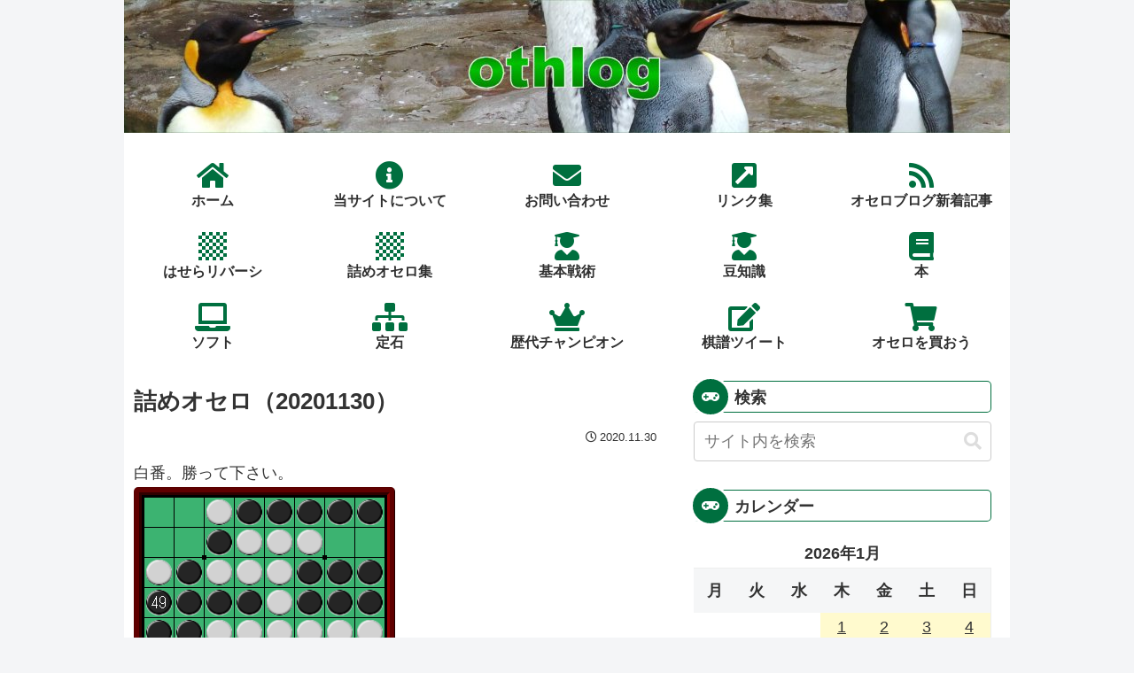

--- FILE ---
content_type: text/html; charset=UTF-8
request_url: https://othlog.hasera.net/hamlite/hamquiz.html?&start_move=50&size=EL&lastmove_mark=num&lastmove_check=on&kifu=f5d6c3d3c4f4f6f3e6e7d7c5c6g6g5f7e8h6d2c8c7b6a5f8g8a6e3b5b4f2e2e1a7a3g4g3f1c1h3b3b7g1h4h5d1c2h1a8a4
body_size: 776
content:
<!DOCTYPE html PUBLIC "-//W3C//DTD XHTML 1.0 Strict//EN" "http://www.w3.org/TR/xhtml1/DTD/xhtml1-strict.dtd">
<html xmlns="http://www.w3.org/1999/xhtml" xml:lang="ja" lang="ja">
<head>
<meta name="viewport" content="width=device-width,initial-scale=1">
<meta http-equiv="Content-Type" content="text/html; charset=utf-8" />
<meta http-equiv="Content-Script-Type" content="text/javascript" />
<title>endgame quiz</title>
<script type="text/javascript" src="./script/hamquiz.js?20250502"></script>
<style>
html {
  overflow: hidden;
}
</style>
</head>
<body onload="onLoadInit();">
<div id="dummy"></div>
<script type="text/javascript">getInitParam();selectCSS();</script>
<script type="text/javascript">adjustCSS();</script>
<div id="hamlite">
  <div id="hambody">
    <div id="hamboard">
      <div id="x-coordinate">
        <img id="think" src="./image/solving.gif" onclick="" />
        <div class="x_char" id="char_a">a</div>
        <div class="x_char" id="char_b">b</div>
        <div class="x_char" id="char_c">c</div>
        <div class="x_char" id="char_d">d</div>
        <div class="x_char" id="char_e">e</div>
        <div class="x_char" id="char_f">f</div>
        <div class="x_char" id="char_g">g</div>
        <div class="x_char" id="char_h">h</div>
      </div>
      <div id="y-coordinate">
       <div class="y_char" id="char_1">1</div>
        <div class="y_char" id="char_2">2</div>
        <div class="y_char" id="char_3">3</div>
        <div class="y_char" id="char_4">4</div>
        <div class="y_char" id="char_5">5</div>
        <div class="y_char" id="char_6">6</div>
        <div class="y_char" id="char_7">7</div>
        <div class="y_char" id="char_8">8</div>
      </div>
      <div id="frame_1">
        <div id="frame_2">
          <div id="frame_3">
            <div id="frame_4">
              <script type="text/javascript">initBoardPrint();</script>
            </div>
          </div>
        </div>
      </div>
    </div>
    <div id="operation">
      <div id="check">
        <img id="repeat" src="./image/repeat_off.gif"           onclick="repeat_OnOff()" />
        <div id="checkPM"><input type="checkbox" id="PutMark"   onclick="onPutMark()" /></div>
        <div id="checkPE"><input type="checkbox" id="PutEnable" onclick="onPutEnable()" /></div>
      </div>
      <div id="control">
        <div id="score_panel">
          <div id="BlackFrame"><span id="BlackStone">●</span><span id="BlackCount"></span></div>
          <div id="WhiteFrame"><span id="WhiteStone">●</span><span id="WhiteCount"></span></div>
        <div id="NextMove">&gt;<span id="MoveNo">--</span></div><!--
       --><input type="checkbox" id="PutTrial"        onclick="onPutTrial(this)" /><span id="PutCheck">Put</span><!--
       --><input type="button" value="---" id="solve" onmouseup="" ontouchend="" />
        </div>
        <div id="op_button">
          <input type="button" value="|&lt;" id="first"   onmouseup="moveFirst()" ontouchend="moveFirst()" /><!--
       --><input type="button" value="--" id="prev" onmouseup="" ontouchend="" /><!--
       --><input type="button" value="diag" id="kifu"     onmouseup="kifuAndReturn()" ontouchend="kifuAndReturn()" /><!--
       --><input type="button" value="--" id="next" onmouseup="" ontouchend="" /><!--
       --><input type="button" value="--" id="last"    onmouseup="" ontouchend="" />
        </div>
      </div>
    </div>
  </div>
  <div id="commentFrame">
    <div id="commentArea"> </div>
  </div>
  <div id="msgArea"> </div>
</div>
<script type="text/javascript">
  initVirtualBoard();
  initBoardStatus();
  replayKif = checkKifPutEnable(replayKif, startColor);
  initVirtualBoard();
  initBoardStatus();
  initStartMove();
  setNextBpNo();
  initBtnChkOnOff();
  changeStartMode();
</script>
</body>
</html>


--- FILE ---
content_type: text/html; charset=utf-8
request_url: https://www.google.com/recaptcha/api2/aframe
body_size: 268
content:
<!DOCTYPE HTML><html><head><meta http-equiv="content-type" content="text/html; charset=UTF-8"></head><body><script nonce="He9tCKh6DZRx9mF6MvLZ7w">/** Anti-fraud and anti-abuse applications only. See google.com/recaptcha */ try{var clients={'sodar':'https://pagead2.googlesyndication.com/pagead/sodar?'};window.addEventListener("message",function(a){try{if(a.source===window.parent){var b=JSON.parse(a.data);var c=clients[b['id']];if(c){var d=document.createElement('img');d.src=c+b['params']+'&rc='+(localStorage.getItem("rc::a")?sessionStorage.getItem("rc::b"):"");window.document.body.appendChild(d);sessionStorage.setItem("rc::e",parseInt(sessionStorage.getItem("rc::e")||0)+1);localStorage.setItem("rc::h",'1768917392923');}}}catch(b){}});window.parent.postMessage("_grecaptcha_ready", "*");}catch(b){}</script></body></html>

--- FILE ---
content_type: text/css
request_url: https://othlog.hasera.net/wp-content/themes/cocoon-child-master/style.css?ver=6.9&fver=20250915095816
body_size: 2428
content:
@charset "UTF-8";

/*!
Theme Name: Cocoon Child
Description: Cocoon専用の子テーマ
Theme URI: https://wp-cocoon.com/
Author: わいひら
Author URI: https://nelog.jp/
Template:   cocoon-master
Version:    1.1.3
*/

/************************************
** 子テーマ用のスタイルを書く
************************************/
html{
	max-width: 1000px;
	margin: 0 auto;
}

/*カテゴリーラベルを非表示にする*/
.entry-card .cat-label{
	visibility: hidden; /*Firefox用 2023.6.23*/
	display: none;
}

.header{
	background-image: url("https://othlog.hasera.net/wp-content/uploads/2024/02/20240225.jpg");
	background-size: 100% 150px;
}
.site-name-text-link{
	width: 100%;
	height: 150px;
}
.logo-image img{
	display: none;
}

/************************************
** レスポンシブデザイン用のメディアクエリ
************************************/
/*1023px以下*/
@media screen and (max-width: 1023px){
	/*必要ならばここにコードを書く*/
}

/*834px以下*/
@media screen and (max-width: 834px){
	/*必要ならばここにコードを書く*/
}

/*480px以下*/
@media screen and (max-width: 480px){
	/*必要ならばここにコードを書く*/
	.header{
		background-image: url("https://othlog.hasera.net/wp-content/uploads/banner/20240225title.jpg");
		background-size: 100% 90px;
	}
	.site-name-text-link{
		width: 100%;
		height: 90px;
	}
	.logo-image img{
		display: none;
	}
}

/*トップページのページ移動ボタン*/
.pagination .current{
	background-color: #006f3f;	
}
.page-numbers{
	background-color: #006f3f;
	border-radius: 50%;
	font-size: 16px;
	font-weight: bold;
	color: #fff;
	border:none;
}
.pagination a:hover {
	color: #fff;
	background-color: #4f4fbf;
	box-shadow: 0 5px 5px -5px rgba(0,0,0,0.2);/*影をつける*/
	transform: translate(0px,-2px);/*ずらす*/
	opacity: 0.8;/*透過*/
	transition-duration: 0.2s;
}

/*ヘッダーとグローバルメニューの間の隙間を減らす 2023.06.28*/
.logo-image {
	padding: 0;
}
.logo-image * {
	display: block;
	margin-bottom: 0;
}

/* コンテンツ上の間を狭くする */
.content-top {
	margin-top: 0;
	margin-bottom: 0;
}
.content {
	margin-top: 0;
}

/*フッターの上の隙間をなくす*/
.footer {
    margin-top: 0;
    padding: 0;
}

/*グローバルナビメニュー*/
#navi .navi-in {
	padding-top: 20px;
	background-color: #ffffff;
}

/*1番左と2番目*/
#navi .navi-in > ul li{
	height: 80px;
	line-height: 22px;
	background: #ffffff;
	font-weight: bold;
	border-right: 1px solid #ffffff;
	border-left: 1px solid #ffffff;
	border-top: 1px solid #ffffff;
	border-bottom: 1px solid #ffffff;
	border-radius: 5px;
	text-align: center;
}

/*左から3番目以降*/
#navi .navi-in > ul li + li{
	border-right: 1px solid #ffffff;
	border-left: none;
	border-top: 1px solid #ffffff;
	border-bottom: 1px solid #ffffff;
}

/*グローバルナビメニューのhover*/
#navi .navi-in a:hover {
	background-color: #efefff;
	box-shadow: 0 5px 5px -5px rgba(0,0,0,0.2);/*影をつける*/
	transform: translate(0px,-3px);/*ずらす*/
	transition-duration: 0.2s;
}

/*画像の角を丸くする*/
img{
	border-radius: 5px;
}

/*スケジュール表*/
.sche hr {
	margin-top: 0px;
	margin-bottom: 5px;
}
.sche p {
	margin-top: 0px;
	margin-bottom: 5px;
}

/*サイト内検索の外側の余白*/
.search-box {
	margin: 0 0;
}

/*コンテンツの上の余白を減らす*/
.main {
	padding-top: 10px;
}

/*スマホ、タブレットでヘッダーの下の隙間をなくす*/
@media screen and (max-width: 1023px) {
	main.main, div.sidebar {
		padding: 10px;
		margin: 0;
	}
	.navi{
		display: none;
	}
}

/*トップページのインデックスのエントリーカード*/
.entry-card-wrap:hover{
	box-shadow: 0 10px 20px -5px rgba(0,0,0,0.2);/*影をつける*/
	transform: translate(0px,-4px);/*ずらす*/
	transition-duration: 0.2s;
}

/*人気ブログランキング*/
.blog-ranking {
	text-align: center;
}
.blog-ranking img {
	text-align: center;
}
.blog-ranking img:hover {
	box-shadow: 0 10px 20px -5px rgba(0,0,0,0.2);/*影をつける*/
	transform: translate(0px,-3px);/*ずらす*/
	opacity: 0.8;/*透過*/
	transition-duration: 0.2s;
}

/*人気記事*/
.popular-entry-card-link:hover {
	box-shadow: 0 7px 14px -5px rgba(0,0,0,0.2);/*影をつける*/
	transform: translate(0px,-2px);/*ずらす*/
	opacity: 0.8;/*透過*/
	transition-duration: 0.2s;
}


/*見出し H2*/
.article h2 {
	padding: 0
	margin-top: 0;
	margin-bottom: 10px;
}

/*見出し H3*/
.article h3 {
	position: relative;
	background: #ffffff;
	padding: 4px 0px 1px 36px;
	font-size: 20px;
	border-radius: 0 5px 5px 0;
	border-left: 10px solid #ffffff;
	border-right: 1px solid #006f3f;
	border-top: 1px solid #006f3f;
	border-bottom: 1px solid #006f3f;
	margin-top: 0;
	margin-bottom: 10px;
}
.article h3:before {
	font-family: "Font Awesome 5 Free";
	content: "\f56b";
	display: inline-block;
	width: 40px;
	height: 40px;
	line-height: 40px;
	position: absolute;
	padding: 0;
	font-size: 16px;
	color: white;
	background: #006f3f;
	font-weight: bold;
	text-align: center;
	left: -14px;
	top: 50%;
	-webkit-transform: translateY(-50%);
	transform: translateY(-50%);
	border: solid 3px white;
	border-radius: 50%;
}

/*サイドバー見出し H3*/
.sidebar h3 {
	position: relative;
	background: #ffffff;
	padding: 2px 0px 0px 36px;
	font-size: 18px;
	border-radius: 0 5px 5px 0;
	border-left: 10px solid #ffffff;
	border-right: 1px solid #006f3f;
	border-top: 1px solid #006f3f;
	border-bottom: 1px solid #006f3f;
	margin-top: 0;
	margin-bottom: 10px;
}
.sidebar h3:before {
	font-family: "Font Awesome 5 Free";
	content: "\f43f";
	display: inline-block;
	width: 40px;
	height: 40px;
	line-height: 40px;
	position: absolute;
	padding: 0;
	font-size: 16px;
	color: white;
	background: #006f3f;
	font-weight: bold;
	text-align: center;
	left: -14px;
	top: 50%;
	-webkit-transform: translateY(-50%);
	transform: translateY(-50%);
	border: solid 3px white;
	border-radius: 50%;
}

/*見出し H4*/
.article h4 {
	padding: 0
	font-size: 20px;
	margin-top: 0;
	margin-bottom: 10px;
}

/*見出し H5*/
.article h5 {
	padding: 0
	font-size: 20px;
	margin-top: 0;
	margin-bottom: 10px;
}

/*見出し H6*/
.article h6 {
	padding: 0
	font-size: 20px;
	margin-top: 0;
	margin-bottom: 10px;
}

/*サイドバー見出し H3*/
.sidebar h3 {
	position: relative;
	background: #ffffff;
	padding: 2px 0px 0px 36px;
	font-size: 18px;
	border-radius: 0 5px 5px 0;
	border-left: 10px solid #ffffff;
	border-right: 1px solid #006f3f;
	border-top: 1px solid #006f3f;
	border-bottom: 1px solid #006f3f;
	margin-top: 0;
	margin-bottom: 10px;
}
.sidebar h3:before {
	font-family: "Font Awesome 5 Free";
	content: "\f11b";
	display: inline-block;
	width: 40px;
	height: 40px;
	line-height: 40px;
	position: absolute;
	padding: 0;
	font-size: 16px;
	color: white;
	background: #006f3f;
	font-weight: bold;
	text-align: center;
	left: -14px;
	top: 50%;
	-webkit-transform: translateY(-50%);
	transform: translateY(-50%);
	border: solid 3px white;
	border-radius: 50%;
}

/*角にゴミが表示されるのを消す（片方でOK）*/
.main,
.sidebar {
	border-radius: 0;
}
.content-in {
	background-color: #ffffff;
}

/*SNSシェアボタン*/
#main .sns-share-message{
	font-weight: bold; /*太字*/
}
#main .button-caption{
	display: none;
}
#main .sns-share-buttons {
	justify-content: center; /*中央寄せ*/
	margin-bottom: 25px;
}
#main .sns-share-buttons a {
	border-radius: 50%; /*丸くする*/
	margin: 12px 12px; /*ボタン同士の間隔*/
	width: 40px; /*ボタンの横幅*/
	height: 40px; /*ボタンの高さ*/
}
#main .sns-share.ss-top .sns-buttons a .social-icon,
.sns-share.ss-bottom .sns-buttons a .social-icon {
	font-size: 24px; /*アイコンの大きさ*/
}
#main .sns-share-buttons a:hover {
	box-shadow: 0 5px 5px -5px rgba(0,0,0,0.2);/*影をつける*/
	transform: translate(0px,-2px);/*ずらす*/
	opacity: 0.8;/*透過*/
	transition-duration: 0.2s;
}
#main .x-corp-button{
}
#main .facebook-button{
	color: #ffffff;
	background-color: #1877f2;
}
#main .hatebu-button{
	color: #ffffff;
	background-color: #00A4DE;
}
#main .sns-buttons .line-button{
}

/*SNSフォローボタン*/
.sidebar .sns-follow-message{
	font-weight: bold; /*太字*/
}
.sidebar .sns-follow-buttons {
	justify-content: center; /*中央寄せ*/
}
.sidebar .sns-follow-buttons a {
	border-radius: 50%; /*丸くする*/
	margin: 12px 12px; /*ボタン同士の間隔*/
	width: 40px; /*ボタンの横幅*/
	height: 40px; /*ボタンの高さ*/
}
.sidebar .sns-follow.sf-bottom .sns-follow-buttons .follow-button,
.sns-follow.sf-widget .sns-follow-buttons .follow-button {
	font-size: 24px; /*アイコンの大きさ*/
}
.sidebar .sns-follow-buttons a:hover {
	box-shadow: 0 5px 5px -5px rgba(0,0,0,0.2);/*影をつける*/
	transform: translate(0px,-2px);/*ずらす*/
	opacity: 0.8;/*透過*/
	transition-duration: 0.2s;
}

/*カルーセル*/
#carousel {
	margin-top: 0;
}
.carousel .cat-label {
	display: none;
}
.carousel-entry-card-wrap:hover {
	background-color: #fff;
	border-radius: 5px;
	box-shadow: 0 7px 14px -5px rgba(0,0,0,0.2);/*影をつける*/
	transform: translate(0px,-2px);/*ずらす*/
	opacity: 0.8;/*透過*/
	transition-duration: 0.2s;
}
.carousel .slick-arrow:before {
  color: #4f4fcf;
  font-size: 28px;
}

/*プロフィールのSNSアイコン*/
.author-box .sns-follow-buttons a.follow-button{
	width: 44px;
	height: 44px;
	font-size: 38px;
}

/*ボックスメニューの文字色*/
.box-menu-label{
	color: #2f2f2f;
}

/*ボックスメニューのアイコ */
.box-menu-icon {
	color:#006f3f;/* アイコンの色 */
	background-color:#ffffff;/* 背景色 */
}

/*人気記事が「横並び」のときに戻るボタンを表示*/
.is-list-horizontal .swiper-button-prev{
	display: flex;
}

/*トップページ上部の、非表示の自動広告の隙間を消す*/
div.ad-area.no-icon {
	margin: 0;
	padding: 0;
}

/*reCAPTCHA非表示*/
.grecaptcha-badge {
	visibility: hidden;
}

/*ウィジェットの人気記事を横に並べて表示*/
#popular_entries-2 .popular-entry-cards {
	display: flex;
	flex-wrap: wrap;
	justify-content: space-around;
}

#popular_entries-2 .popular-entry-cards .a-wrap{
	width: 49.5%;
}
.widget-entry-cards .widget-entry-card-content{
	font-size:0.8em;
}

/*480px以下*/
@media screen and (max-width: 480px){
#popular_entries-2 .popular-entry-cards{
	flex-wrap: wrap;
}
#popular_entries-2 .popular-entry-cards .a-wrap{
	width: 49.5%;
}
}

--- FILE ---
content_type: text/css
request_url: https://othlog.hasera.net/hamlite/style/hamsizeEL.css?20230705
body_size: 1935
content:
/*
 * for Hamlite v1.60 size "EL"
 */

@charset "utf-8";

html {
  overflow: hidden;
}

body,h1,h2,h3,p,div,ul,ol,li,dl,dd,dt,table,form,blockquote,pre,address,input,textarea {
  margin : 0px;
  padding: 0px;
  user-select: none;
}

body {
  background-color: transparent;
}

#hamlite {
  width:  330px;
  height: 386px;
  border-style: solid;
  border-width: 0px;
  border-color: black;
}

#hambody {
  float: left;
  width:  319px;
  height: 386px;
  border-style: solid;
  border-width: 0px;
  border-color: black;
}

#hamboard {
  width:  319px;
  height: 325px;
  border-style: solid;
  border-width: 0px;
  border-color: black;
}

#x-coordinate {
  height: 26px;
  position: relative;
  text-align: center;
  margin-left:  0px;
  border-width: 0px;
  line-height: 26px;
}

.x_char {
  position: absolute;
  border-width: 0px;
  border-color: transparent;
  font-family:'ＭＳ ゴシック', 'HiraKakuProN-W3';
  font-size:23px;
  text-align: center;
}

#y-coordinate {
  float: left;
  position: relative;
  width: 14px;
  margin:14px 0px 0px 1px;
  border-width: 0px;
}

.y_char {
  position: absolute;
  width:  14px;
  height: 15px;
  margin: 0px 0px 0px 0px;
  border-width: 0px;
  font-family:'ＭＳ ゴシック', 'HiraKakuProN-W3';
  font-size:  23px;
  text-align: center;
  color: black;
}

#commentFrame {
  float: right;
  width:  0px;
  height: 384px;
  border-style: solid;
  border-width: 0px;
  border-color: black;
  background-color: transparent;
}

#commentArea {
  float: right;
  margin-top: 25px;
  width:  0px;
  height: 359px;
  border-style: solid;
  border-width: 0px;
  border-color: black;
  background-color: transparent;
  font-family:'ＭＳ ゴシック', 'HiraKakuProN-W3';
  font-size:22px;
}

#frame_1 {
  float: right;
  border-style: solid;
  border-width: 3px;
  border-color: silver rgb(64,64,64) rgb(64,64,64) silver;
  width: 293px;
}

#frame_2 {
  border-style: solid;
  border-width: 5px;
  border-color: gray;
  background-color: #3CB371;
  height: 283px;
}

#frame_3 {
  position: relative;
  border-style: solid;
  border-width: 3px;
  border-color: gray silver silver gray;
  height: 277px;
}

#frame_4 {
  font-family:'ＭＳ ゴシック', 'HiraKakuProN-W3';
  position: relative;
  border-style: solid;
  border-width: 2px;
  border-color: black;
  height: 273px;
  font-size:  27px;
}

.ham_disc {
  border-width: 0px;
  margin:  0px 0px 0px 0px;
  padding: 3px 0px 0px 3px;
  position:   absolute;
  width:  29px;
  height: 29px;
  z-index:1;
}

.ham_cell {
  border-style: solid;
  border-width: 1px;
  border-color: black;
  margin:  0px 0px 0px 0px;
  padding: 1px 0px 0px 1px;
  font-size:  100%;
  line-height:32px;
  position:   absolute;
  text-align: center;
  width:  32px;
  height: 32px;
  z-index:3;
}

.ham_eval {
  margin:  0px 0px 0px 0px;
  padding: 8px 0px 0px 2px;
  font-size: 18px;
  line-height:20px;
  position:  absolute;
  text-align:center;
  color: yellow;
  width:  32px;
  height: 32px;
  z-index:2;
}

#think {
  position: absolute;
  margin: 0px 0px 0px 0px;
  padding:6px 0px 0px 2px;
  top:  0px;
  left: 0px;
  width:  15px;
  height: 15px;
  visibility: hidden;
}

#char_a {left:  45px;}
#char_b {left:  79px;}
#char_c {left: 113px;}
#char_d {left: 147px;}
#char_e {left: 181px;}
#char_f {left: 215px;}
#char_g {left: 249px;}
#char_h {left: 283px;}

#char_1 {top:  5px;}
#char_2 {top:  39px;}
#char_3 {top:  73px;}
#char_4 {top: 107px;}
#char_5 {top: 141px;}
#char_6 {top: 175px;}
#char_7 {top: 209px;}
#char_8 {top: 243px;}

#disc_a1, #cell_a1, #eval_a1 {top:  0px;left:  0px;}
#disc_b1, #cell_b1, #eval_b1 {top:  0px;left: 34px;}
#disc_c1, #cell_c1, #eval_c1 {top:  0px;left: 68px;}
#disc_d1, #cell_d1, #eval_d1 {top:  0px;left:102px;}
#disc_e1, #cell_e1, #eval_e1 {top:  0px;left:136px;}
#disc_f1, #cell_f1, #eval_f1 {top:  0px;left:170px;}
#disc_g1, #cell_g1, #eval_g1 {top:  0px;left:204px;}
#disc_h1, #cell_h1, #eval_h1 {top:  0px;left:238px;}
#disc_a2, #cell_a2, #eval_a2 {top: 34px;left:  0px;}
#disc_b2, #cell_b2, #eval_b2 {top: 34px;left: 34px;}
#disc_c2, #cell_c2, #eval_c2 {top: 34px;left: 68px;}
#disc_d2, #cell_d2, #eval_d2 {top: 34px;left:102px;}
#disc_e2, #cell_e2, #eval_e2 {top: 34px;left:136px;}
#disc_f2, #cell_f2, #eval_f2 {top: 34px;left:170px;}
#disc_g2, #cell_g2, #eval_g2 {top: 34px;left:204px;}
#disc_h2, #cell_h2, #eval_h2 {top: 34px;left:238px;}
#disc_a3, #cell_a3, #eval_a3 {top: 68px;left:  0px;}
#disc_b3, #cell_b3, #eval_b3 {top: 68px;left: 34px;}
#disc_c3, #cell_c3, #eval_c3 {top: 68px;left: 68px;}
#disc_d3, #cell_d3, #eval_d3 {top: 68px;left:102px;}
#disc_e3, #cell_e3, #eval_e3 {top: 68px;left:136px;}
#disc_f3, #cell_f3, #eval_f3 {top: 68px;left:170px;}
#disc_g3, #cell_g3, #eval_g3 {top: 68px;left:204px;}
#disc_h3, #cell_h3, #eval_h3 {top: 68px;left:238px;}
#disc_a4, #cell_a4, #eval_a4 {top:102px;left:  0px;}
#disc_b4, #cell_b4, #eval_b4 {top:102px;left: 34px;}
#disc_c4, #cell_c4, #eval_c4 {top:102px;left: 68px;}
#disc_d4, #cell_d4, #eval_d4 {top:102px;left:102px;}
#disc_e4, #cell_e4, #eval_e4 {top:102px;left:136px;}
#disc_f4, #cell_f4, #eval_f4 {top:102px;left:170px;}
#disc_g4, #cell_g4, #eval_g4 {top:102px;left:204px;}
#disc_h4, #cell_h4, #eval_h4 {top:102px;left:238px;}
#disc_a5, #cell_a5, #eval_a5 {top:136px;left:  0px;}
#disc_b5, #cell_b5, #eval_b5 {top:136px;left: 34px;}
#disc_c5, #cell_c5, #eval_c5 {top:136px;left: 68px;}
#disc_d5, #cell_d5, #eval_d5 {top:136px;left:102px;}
#disc_e5, #cell_e5, #eval_e5 {top:136px;left:136px;}
#disc_f5, #cell_f5, #eval_f5 {top:136px;left:170px;}
#disc_g5, #cell_g5, #eval_g5 {top:136px;left:204px;}
#disc_h5, #cell_h5, #eval_h5 {top:136px;left:238px;}
#disc_a6, #cell_a6, #eval_a6 {top:170px;left:  0px;}
#disc_b6, #cell_b6, #eval_b6 {top:170px;left: 34px;}
#disc_c6, #cell_c6, #eval_c6 {top:170px;left: 68px;}
#disc_d6, #cell_d6, #eval_d6 {top:170px;left:102px;}
#disc_e6, #cell_e6, #eval_e6 {top:170px;left:136px;}
#disc_f6, #cell_f6, #eval_f6 {top:170px;left:170px;}
#disc_g6, #cell_g6, #eval_g6 {top:170px;left:204px;}
#disc_h6, #cell_h6, #eval_h6 {top:170px;left:238px;}
#disc_a7, #cell_a7, #eval_a7 {top:204px;left:  0px;}
#disc_b7, #cell_b7, #eval_b7 {top:204px;left: 34px;}
#disc_c7, #cell_c7, #eval_c7 {top:204px;left: 68px;}
#disc_d7, #cell_d7, #eval_d7 {top:204px;left:102px;}
#disc_e7, #cell_e7, #eval_e7 {top:204px;left:136px;}
#disc_f7, #cell_f7, #eval_f7 {top:204px;left:170px;}
#disc_g7, #cell_g7, #eval_g7 {top:204px;left:204px;}
#disc_h7, #cell_h7, #eval_h7 {top:204px;left:238px;}
#disc_a8, #cell_a8, #eval_a8 {top:238px;left:  0px;}
#disc_b8, #cell_b8, #eval_b8 {top:238px;left: 34px;}
#disc_c8, #cell_c8, #eval_c8 {top:238px;left: 68px;}
#disc_d8, #cell_d8, #eval_d8 {top:238px;left:102px;}
#disc_e8, #cell_e8, #eval_e8 {top:238px;left:136px;}
#disc_f8, #cell_f8, #eval_f8 {top:238px;left:170px;}
#disc_g8, #cell_g8, #eval_g8 {top:238px;left:204px;}
#disc_h8, #cell_h8, #eval_h8 {top:238px;left:238px;}

.x_corner {
  border-style: solid;
  border-width: 2px;
  border-color: black;
  position: absolute;
  width: 1px;
  height: 1px;
}

#dot_lu {top: 66px;left: 66px;}
#dot_ru {top: 66px;left:202px;}
#dot_ld {top:202px;left: 66px;}
#dot_rd {top:202px;left:202px;}
#dot_mv {top:202px;left:202px;}

.last_move {
  border-style: solid;
  border-width: 2px;
  border-color: black;
  position: absolute;
  width:  0px;
  height: 0px;
}

#dot_mark {
  top:  0px;
  left: 0px;
  border-color: transparent;
  background-color:transparent;
}

#operation {
}

#check {
  float: left;
  position: relative;
  width: 14px;
}

#repeat {
  position: absolute;
  margin: 0px;
  padding:0px;
  top:  3px;
  left: 0px;
  width:  14px;
  height: 14px;
  cursor: pointer;
}

#checkPM {
  position: absolute;
  top:  25px;
  left: 0px;
}

#checkPE {
  position:absolute;
  top: 45px;
  left: 0px;
}

#PutMark {
  width: 16px;
  height:16px;
}

#PutEnable {
  width: 16px;
  height:16px;
}

#control {
  float: right;
  width: 299px;
  background-color: #dddddd;
}

#score_panel {
  clear: both;
  position: relative;
  font-family:'ＭＳ ゴシック', 'HiraKakuProN-W3';
  font-size:22px;
  height:27px;
}

#BlackFrame {
  position: absolute;
  top: 2px;
  left:1px;
  border-style: solid;
  border-width: 2px;
  border-color: #bdb76b;
  width: 45px;
  height:21px;
  line-height:22px;
}

#BlackStone {
  text-align: left;
  color: black;
}

#BlackCount {
  text-align: left;
  color: black;
}

#WhiteFrame {
  position: absolute;
  top: 2px;
  left:60px;
  border-style: solid;
  border-width: 2px;
  border-color: #bdb76b;
  width: 45px;
  height:21px;
  line-height:22px;
}

#WhiteStone {
  text-align: left;
  color: white;
}

#WhiteCount {
  text-align: left;
  color: black;
}

#NextMove {
  position: absolute;
  top:  6px;
  left: 125px;
  border-style: solid;
  border-width: 0px;
  border-color: #bdb76b;
  text-align: left;
  color: black;
  width: 85px;
  height:18px;
  line-height:18px;
}

#MoveNo {
  margin-left: 3px;
  padding: 0px;
  text-align: left;
  color: black;
}

#PutTrial {
  position: absolute;
  top:  8px;
  left: 178px;
  width:  14px;
  height: 14px;
}

#PutCheck {
  position: absolute;
  top: 5px;
  left: 195px;
  line-height:20px;
}

#solve {
  color: #000000;
  background-color: #ffffff;
  margin-top: 1px;
  position: absolute;
  top:  0px;
  left: 242px;
  width:57px;
  height:27px;
  font-size:16px;
}

#Loop {
  position: absolute;
  top:  4px;
  left: 242px;
  color: crimson;
}

#KifuText {
  position: absolute;
  top:  2px;
  left: 1px;
  width:230px;
  height:20px;
  font-family:'ＭＳ ゴシック', 'HiraKakuProN-W3';
  font-size:20px;
}

#SetKifu {
  position: absolute;
  top:  2px;
  left: 237px;
  width: 62px;
  height:25px;
  font-family:'Georgia';
  font-size:16px;
}

#op_button {
  clear: both;
  position: relative;
  font-family:'Georgia';
}

#first { width:57px; height:33px; font-size:20px; }
#prev  { width:57px; height:33px; font-size:20px; }
#kifu  { width:71px; height:33px; font-size:20px; }
#next  { width:57px; height:33px; font-size:20px; }
#last  { width:57px; height:33px; font-size:20px; }

#msgArea {
  z-index: 5;
  position: absolute;
  width: 330px;
  text-align: center;
  padding:0;
  font-family: 'Avenir','Helvetica Neue','Helvetica','Arial','Hiragino Sans','ヒラギノ角ゴシック',YuGothic,'Yu Gothic','メイリオ', Meiryo,'ＭＳ Ｐゴシック','MS PGothic';
  font-weight: 800;
  text-shadow: 2px 2px 0 #fff,
               -2px 2px 0 #fff,
               2px -2px 0 #fff,
               -2px -2px 0 #fff;
}

#tweetbutton {
  z-index: 7;
  position: absolute;
  width: 330px;
  text-align: center;
  top: 230px;
  padding:0;
  font-family: 'Avenir','Helvetica Neue','Helvetica','Arial','Hiragino Sans','ヒラギノ角ゴシック',YuGothic,'Yu Gothic','メイリオ', Meiryo,'ＭＳ Ｐゴシック','MS PGothic';
}

#face {
  z-index: 7;
  position: absolute;
  width: 305px;
  text-align: right;
  top: 360px;
  padding:0;
  font-family: 'Avenir','Helvetica Neue','Helvetica','Arial','Hiragino Sans','ヒラギノ角ゴシック',YuGothic,'Yu Gothic','メイリオ', Meiryo,'ＭＳ Ｐゴシック','MS PGothic';
}



--- FILE ---
content_type: application/javascript
request_url: https://othlog.hasera.net/hamlite/script/hamquiz.js?20250502
body_size: 12474
content:
var startBoard="---------------------------OX------XO---------------------------",bgColor="transparent",ah18Color="black",textColor="black",movesColor="yellow",scoreColor="#bdb76b",boardColor="#3CB371",trialColor="#33aaaa",dotColor="#",defDotCol="#196619",dotReplay="#",defDotRep="#1e5938",dotTrial="#",defDotTry="#195555",putColor="reverse",zebColor="blue",frame1Color="#900000 #300000 #300000 #900000",frame2Color="#600000",frame3Color="#300000 #900000 #900000 #300000",strSize="S",putMark="OFF",putEnable="OFF",putTrial="OFF",BLACK=-1,WHITE=1,EMPTY=0,WALL=9,PASS=-9,pos_A1=10,pos_H8=80,PUTMARK="・",PUTMARKSIZE="100%",FORGATMARK="×",FORGATMARKSIZE="65%",STYLEPATH="./style/",SCRIPTPATH="./script/",IMAGEPATH="./image/",vectAry=new Array(10,9,8,1,-1,-8,-9,-10),vectArs=[[9,8,1],[9,8,1],[9,8,7,1,-1],[9,8,7,1,-1],[9,8,7,1,-1],[9,8,7,1,-1],[8,7,-1],[8,7,-1],[9,8,1],[9,8,1],[9,8,7,1,-1],[9,8,7,1,-1],[9,8,7,1,-1],[9,8,7,1,-1],[8,7,-1],[8,7,-1],[9,8,1,-7,-8],[9,8,1,-7,-8],[9,8,7,1,-1,-7,-8,-9],[9,8,7,1,-1,-7,-8,-9],[9,8,7,1,-1,-7,-8,-9],[9,8,7,1,-1,-7,-8,-9],[8,7,-1,-8,-9],[8,7,-1,-8,-9],[9,8,1,-7,-8],[9,8,1,-7,-8],[9,8,7,1,-1,-7,-8,-9],[9,8,7,1,-1,-7,-8,-9],[9,8,7,1,-1,-7,-8,-9],[9,8,7,1,-1,-7,-8,-9],[8,7,-1,-8,-9],[8,7,-1,-8,-9],[9,8,1,-7,-8],[9,8,1,-7,-8],[9,8,7,1,-1,-7,-8,-9],[9,8,7,1,-1,-7,-8,-9],[9,8,7,1,-1,-7,-8,-9],[9,8,7,1,-1,-7,-8,-9],[8,7,-1,-8,-9],[8,7,-1,-8,-9],[9,8,1,-7,-8],[9,8,1,-7,-8],[9,8,7,1,-1,-7,-8,-9],[9,8,7,1,-1,-7,-8,-9],[9,8,7,1,-1,-7,-8,-9],[9,8,7,1,-1,-7,-8,-9],[8,7,-1,-8,-9],[8,7,-1,-8,-9],[1,-7,-8],[1,-7,-8],[1,-1,-7,-8,-9],[1,-1,-7,-8,-9],[1,-1,-7,-8,-9],[1,-1,-7,-8,-9],[-1,-8,-9],[-1,-8,-9],[1,-7,-8],[1,-7,-8],[1,-1,-7,-8,-9],[1,-1,-7,-8,-9],[1,-1,-7,-8,-9],[1,-1,-7,-8,-9],[-1,-8,-9],[-1,-8,-9]],vtBoard=new Array(91),dfBoard=new Array(64),kifuTable=new Array(64),trialTable=new Array(64),flipStack=new Array(1200),startMoveNo=1,startMoveSv=1,beginMoveNo=0,nextMoveNo=1,nextMoveSv=1,lastMoveNo=60,lastMoveSv=60,blackCount=0,whiteCount=0,dfBlackCount=0,dfWhiteCount=0,fStackP=0,fStackPSv=0,fStartP=0,nextColor=EMPTY,startColor=EMPTY,startMode="replay",currentMode="replay",previousMode="replay",replayKif="",backupKif="",lastmoveMark="dot",disableFirst=!1,disablePrev=!1,disableNext=!1,disableLast=!1,disableKifu=!1,disableSolve=!1,supportTouch="ontouchend"in document,forgatFlip=new Array(61),breakPoint=null,nextBpNo=0,intervalID=null,intervalTime=2e3,dot_offset_top=0,dot_offset_left=0,dot_step_width=0,discImg=new Array(3),discSrc=[["./image/b32.png","./image/e32.png","./image/w32.png"],["./image/b32.png","./image/e32.png","./image/w32.png"],["./image/b32.png","./image/e32.png","./image/w32.png"],["./image/b32.png","./image/e32.png","./image/w32.png"],["./image/b32.png","./image/e32.png","./image/w32.png"],["./image/b32.png","./image/e32.png","./image/w32.png"]],useImage=1,solveEnabled=!0,solveNow=!1,solveStart=61,solveBestVal=-64,solveCounter=0,solveTimerID=null,solveTimeOut=2e4,solveBoard="",solvePoint="-",solvePos=new Array(32),solveVal=new Array(32),DEBUG="http://localhost:8888/endgame?",ONLINE="",solveURL=ONLINE,myColor=EMPTY,pWLD=new Array("Draw","Win","Lose"),pWLDcolor=new Array("#bf00bf","#ff0000","#0000ff"),emptyposs=new Array;function onLoadInit(){solveEnabled&&"auto"!=startMode&&solver(solveURL)}function getInitParam(){var t,e,o,r;for(r=0;r<61;r++)forgatFlip[r]="";if(!(t=location.search.substr(1)))return!1;if(-1==t.indexOf("="))return!1;for(e=t.split("&"),r=0;r<e.length;r++)if(e[r].length&&(o=e[r].split("="))[1])switch(o[0].toLowerCase().trim()){case"start_mode":switch(o[1].toLowerCase().trimAll()){case"replay":default:startMode="replay";break;case"trial":startMode="trial";break;case"diag":case"kifu":startMode="kifu";break;case"auto":startMode="auto"}break;case"start_board":if(64==o[1].trimAll().length)startBoard=o[1].trimAll();else if(65==o[1].trimAll().length)switch(startBoard=o[1].trimAll().substr(0,64),o[1].trimAll().substr(64,1)){case"*":case"x":case"X":startColor=BLACK;break;case"o":case"O":startColor=WHITE}else alert("board parameter Error.");break;case"start_move":((beginMoveNo=parseInt(o[1].toLowerCase().trimAll()))<1||beginMoveNo>60)&&(alert("Error：start_move"),beginMoveNo=0),myColor=beginMoveNo%2==0?WHITE:BLACK;break;case"start_color":switch(o[1].toLowerCase().trimAll()){case"black":startColor=BLACK;break;case"white":startColor=WHITE}break;case"board_color":if(6==(n=o[1].trim()).length&&n.search(/[^0-9a-fA-F]/i)<0)boardColor="#"+n,dotReplay="#"==dotReplay?"#"+calcColorDark(n):dotReplay;else{try{document.getElementById("dummy").style.color=n}catch(t){alert("Error: board_color");continue}boardColor=n}break;case"trial_color":if(6==(n=o[1].trim()).length&&n.search(/[^0-9a-fA-F]/i)<0)trialColor="#"+n,dotTrial="#"==dotTrial?"#"+calcColorDark(n):dotTrial;else{try{document.getElementById("dummy").style.color=n}catch(t){alert("Error: trial_color");continue}trialColor=n}break;case"lastmove_color":if("reverse"==o[1].toLowerCase().trim()){putColor="reverse";continue}if(null==(n=checkColorString(o[1].trim()))){alert("Error: lastmove_color");continue}putColor=n;break;case"replay_dot_color":if(null==(n=checkColorString(o[1].trim()))){alert("Error: replay_dot_color");continue}dotReplay=n;break;case"trial_dot_color":if(null==(n=checkColorString(o[1].trim()))){alert("Error: trial_dot_color");continue}dotTrial=n;break;case"ah18_color":if(null==(n=checkColorString(o[1].trim()))){alert("Error: ah18_color");continue}ah18Color=n;break;case"bgcolor":if(null==(n=checkColorString(o[1].trim()))){alert("Error: bgcolor");continue}bgColor=n;break;case"frame_color":var n;if(6==(n=o[1].trim()).length&&n.search(/[^0-9a-fA-F]/i)<0){var a="#"+n,i="#"+calcColorLight(n),l="#"+calcColorDark(n);frame1Color=i+" "+l+" "+l+" "+i,frame2Color=a,frame3Color=l+" "+i+" "+i+" "+l}else{try{document.getElementById("dummy").style.borderColor=n}catch(t){alert("Error: frame_color");continue}frame1Color=n,frame2Color=n,frame3Color=n}break;case"diag":case"kifu":replayKif=checkKifFormat(o[1].trimAll());break;case"matrix":replayKif=convMatrixToKif(o[1].trimAll());break;case"size":strSize=o[1].trim();break;case"lastmove_mark":switch(o[1].toLowerCase().trim()){case"dot":default:lastmoveMark="dot";break;case"num":lastmoveMark="num";break;case"zebra":case"wzebra":lastmoveMark="zebra"}break;case"lastmove_check":if("on"===o[1].toLowerCase().trim())putMark="ON";else putMark="OFF";break;case"forgat":parseForgatFlip(o[1].toLowerCase().trim());break;case"break_point":parseBreakPoint(o[1].toLowerCase().trim());break;case"move_interval":intervalTime=o[1].toLowerCase().trim();break;case"ai":"off"==o[1].toLowerCase().trim()&&(solveEnabled=!1);break;case"debug":solveURL="on"==o[1].toLowerCase().trim()?DEBUG:ONLINE}}function parseForgatFlip(t){var e,o,r,n;for(n=0;n<61;n++)forgatFlip[n]="";if((e=t.split(")")).length>60)alert("Error: forgat parameter.");else for(n=0;n<e.length;n++)e[n].length&&(o=e[n].split("("))[1]&&(r=parseInt(o[0]))>=0&&r<=60&&(forgatFlip[r]=checkKifFormat(o[1]))}function doForgatFlip(t,e,o){var r=0;return forgatFlip[t].length>0&&(e&&(r=undoFogatDisc(forgatFlip[t])),o&&markFogatDisc(forgatFlip[t])),r}function undoFogatDisc(t){for(var e,o=t.length,r=0;r<o;r+=2)e=ah18_to_pos(t.substr(r,2)),vtBoard[e]=-vtBoard[e];return o/2}function markFogatDisc(t){for(var e,o,r=t.length,n=0;n<r;n+=2)printStone(o=ah18_to_pos(e=t.substr(n,2)),vtBoard[o],0),putMarkPrint(e,FORGATMARK,putColor,FORGATMARKSIZE)}function parseBreakPoint(t){var e,o=t.split(","),r=o.length,n=0;for(e=0;e<r;e++)if(o[e].length){if(parseInt(o[e])>60||parseInt(o[e])<1)return breakPoint=null,void alert("Error: break_point parameter.");n++}for(o=o.sort(ascending),breakPoint=new Array(n),e=0;e<n;e++)breakPoint[e]=o[e+r-n];nextBpNo=breakPoint[0]}function ascending(t,e){return t-e}function setNextBpNo(){if("trial"!=currentMode){var t,e,o=0;if(null!=breakPoint){for(t=0;t<breakPoint.length;t++)if((e=parseInt(breakPoint[t]))>nextMoveNo){o=e;break}o>0?(nextBpNo=o,document.getElementById("last").value=">"+nextBpNo):(nextBpNo=lastMoveNo+1,document.getElementById("last").value=">|")}}else document.getElementById("last").value=">|"}function checkColorString(t){if(!(6==t.length&&t.search(/[^0-9a-fA-F]/i)<0)){try{document.getElementById("dummy").style.color=t}catch(t){return null}return t}return"#"+t}function calcColorLight(t){var e,o,r,n,a,i;e=parseInt(t.substr(0,2),16),o=parseInt(t.substr(2,2),16),r=parseInt(t.substr(4,2),16),n=(parseInt(e/2*3)>255?255:parseInt(e/2*3)).toString(16),a=(parseInt(o/2*3)>255?255:parseInt(o/2*3)).toString(16),i=(parseInt(r/2*3)>255?255:parseInt(r/2*3)).toString(16);var l=(n.length<2?"0"+n:n)+(a.length<2?"0"+a:a)+(i.length<2?"0"+i:i);return String(l)}function calcColorDark(t){var e,o,r,n,a,i;e=parseInt(t.substr(0,2),16),o=parseInt(t.substr(2,2),16),r=parseInt(t.substr(4,2),16),n=parseInt(e/2).toString(16),a=parseInt(o/2).toString(16),i=parseInt(r/2).toString(16);var l=(n.length<2?"0"+n:n)+(a.length<2?"0"+a:a)+(i.length<2?"0"+i:i);return String(l)}function initBoardPrint(){var t=0,e="abcdefgh",o=document,r="",n="",a="",i="",l="",c=0,s="",u="yellow",d=supportTouch?'ontouchend="cellClick(this)" ':"";dotColor="#"==dotColor?defDotCol:dotColor,dotReplay="#"==dotReplay?defDotRep:dotReplay,dotTrial="#"==dotTrial?defDotTry:dotTrial,o.getElementById("hamlite").style.backgroundColor=bgColor,o.getElementById("frame_2").style.backgroundColor=boardColor,o.getElementById("frame_1").style.borderColor=frame1Color,o.getElementById("frame_2").style.borderColor=frame2Color,o.getElementById("frame_3").style.borderColor=frame3Color,dfBlackCount=0,dfWhiteCount=0;for(var p=0;p<8;p++){var m=o.getElementById("char_"+e.charAt(p)),f=o.getElementById("char_"+String(p+1));m.style.color=ah18Color,f.style.color=ah18Color;for(var x=0;x<8;x++){switch(r=e.charAt(x)+String(p+1),n=startBoard.charAt(t++)){case"X":i="",l="",c=BLACK+1,s="black",u="white",dfBoard[8*p+x]=BLACK,dfBlackCount++;break;case"x":i="・",l="",c=BLACK+1,s="magenta",u="white",dfBoard[8*p+x]=BLACK,dfBlackCount++;break;case"*":i="＋",l="",c=BLACK+1,s="magenta",u="white",dfBoard[8*p+x]=BLACK,dfBlackCount++;break;case"O":i="",l="",c=WHITE+1,s="white",u="black",dfBoard[8*p+x]=WHITE,dfWhiteCount++;break;case"o":i="・",l="",c=WHITE+1,s="magenta",u="black",dfBoard[8*p+x]=WHITE,dfWhiteCount++;break;case"@":i="＋",l="",c=WHITE+1,s="magenta",u="black",dfBoard[8*p+x]=WHITE,dfWhiteCount++;break;case"-":i="",l="",c=EMPTY+1,s=boardColor,u="yellow",dfBoard[8*p+x]=EMPTY;break;case"+":i="・",l="",c=EMPTY+1,s="#196619",u="yellow",dfBoard[8*p+x]=EMPTY;break;default:i=n,l="",c=EMPTY+1,s="#ffff00",u="yellow",dfBoard[8*p+x]=EMPTY}a='<img class="ham_disc" id="disc_'+r+'" src="'+discImg[c]+'" width="100%" height="100%" '+d+'onmouseup="cellClick(this)" onmouseover="aimPrint(this)" onmouseout="aimClear(this)" /><div class="ham_eval" id="eval_'+r+'" '+d+'onmouseup="cellClick(this)" onmouseover="aimPrint(this)" onmouseout="aimClear(this)">'+l+'</div><div class="ham_cell" id="cell_'+r+'" '+d+'onmouseup="cellClick(this)" onmouseover="aimPrint(this)" onmouseout="aimClear(this)">'+i+"</div>",o.write(a),o.getElementById("eval_"+r).style.color=u,o.getElementById("cell_"+r).style.color=s}}o.write('<div class="x_corner" id="dot_lu"></div>'),o.write('<div class="x_corner" id="dot_ru"></div>'),o.write('<div class="x_corner" id="dot_ld"></div>'),o.write('<div class="x_corner" id="dot_rd"></div>'),o.write('<div class="last_move" id="dot_mark"></div>')}function aimPrint(t){var e=t.id.slice(-2),o=ah18_to_pos(e),r=nextColor,n=document.getElementById("cell_"+e);"trial"==currentMode&&vtBoard[o]==EMPTY&&(n.style.zIndex=999,n.style.borderColor="#FFFFFF",isPutEnable(o,r)?t.style.cursor="pointer":t.style.cursor="default")}function aimClear(t){var e=t.id.slice(-2),o=document.getElementById("cell_"+e);"trial"==currentMode&&(o.style.zIndex=99,o.style.borderColor="#000000",t.style.cursor="auto")}function cellClick(t){if(clearEval(),"trial"!=currentMode&&"replay"!=currentMode)return!1;var e,o=t.id.slice(-2),r=ah18_to_pos(o),n=nextMoveNo-startMoveNo,a="";if(!isPutEnable(r,nextColor))return!1;if(n<replayKif.length/2){if(o!=replayKif.substr(2*n,2)){for(var i=(a=replayKif.substr(2*n)).length/2,l=0;l<i;l++)trialTable[ah18_to_idx(a.substr(2*l,2))]=EMPTY;replayKif=(replayKif=replayKif.substr(0,2*n)).concat(o),lastMoveNo=nextMoveNo}}else replayKif=replayKif.concat(o),lastMoveNo=nextMoveNo;e=putStonePrint(r,nextColor),countStone(nextColor,e,1),printScore(blackCount,whiteCount),trialTable[pos_to_idx(r)]=(nextMoveNo+10)*nextColor;var c=document.getElementById("PutMark").checked;putMarkErase(),c&&("dot"==lastmoveMark?putMarkPrint(o,PUTMARK,putColor,PUTMARKSIZE):"num"==lastmoveMark?putNumPrint(o,String(nextMoveNo)):putMarkZebra(o,putColor)),nextMoveNo++;var s=checkNextColor(nextColor);if(s==PASS){if((s=checkNextColor(-nextColor))==PASS)return nextColor=-nextColor,printNextColor(EMPTY),printNextMove(nextMoveNo,lastMoveNo),printWLD(blackCount,whiteCount,myColor),void setTimeout("setGrayOutButton()",1);pos_Push(PASS),printNextColor(nextColor=s),printNextMove(nextMoveNo,nextMoveNo)}else printTHINKING(0),printNextColor(nextColor=s),printNextMove(nextMoveNo,nextMoveNo);document.getElementById("PutEnable").checked&&putEnablePrint(PUTMARK,nextColor),"replay"==currentMode&&nextMoveNo<61&&nextColor!=myColor&&(printTHINKING(1),setTimeout((function(){getResult()}),1)),setTimeout("setGrayOutButton()",1)}function changeTrialMode(){currentMode="trial",dotColor=dotTrial,document.getElementById("frame_2").style.backgroundColor=trialColor,nextMoveSv=nextMoveNo,startMoveSv=startMoveNo,startMoveNo=nextMoveNo,lastMoveSv=lastMoveNo,lastMoveNo=nextMoveNo-1,fStartP=fStackP,backupKif=replayKif,replayKif=replayKif.substr(0,2*(nextMoveNo-startMoveNo)),setNextBpNo();for(var t=0;t<64;t++)trialTable[t]=vtBoard[idx_to_pos(t)];document.getElementById("PutEnable").checked&&putEnablePrint(PUTMARK,nextColor)}function returnReplayMode(){for(var t=0,e=nextMoveNo;e>startMoveNo;e--)nextColor=-nextColor,(t=pos_Pop())==PASS&&(t=pos_Pop(),nextColor=-nextColor),undoFlips(t,-nextColor,!0),countStone(nextColor,-t,-1),nextMoveNo--;currentMode="replay",dotColor=dotReplay,document.getElementById("frame_2").style.backgroundColor=boardColor,document.getElementById("kifu").value="diag",nextMoveNo=nextMoveSv,startMoveNo=startMoveSv,lastMoveNo=lastMoveSv,fStackP=fStartP,fStartP=0,replayKif=backupKif,setNextBpNo(),currentBoardPrint(),printScore(blackCount,whiteCount),printNextColor(nextColor),printNextMove(nextMoveNo,lastMoveNo),document.getElementById("PutEnable").checked&&putEnablePrint(PUTMARK,nextColor)}function currentBoardPrint(){for(var t=0,e=0;e<8;e++)for(var o=0;o<8;o++)printStone(t=9*(e+1)+o+1,vtBoard[t],0)}function printScore(t,e){document.getElementById("BlackCount").innerHTML=t<10?String(t)+" ":String(t),document.getElementById("WhiteCount").innerHTML=e<10?String(e)+" ":String(e)}function printWLD(t,e,o){if("replay"==currentMode){var r=0;t!=e&&(r=o==BLACK?t>e?1:2:t>e?2:1),document.getElementById("msgArea").style.top="130px",document.getElementById("msgArea").style.left="5px",document.getElementById("msgArea").style.fontSize="64px",document.getElementById("msgArea").style.color=pWLDcolor[r],document.getElementById("msgArea").innerHTML=pWLD[r]}}function printTHINKING(t){"replay"==currentMode&&(thinking=0==t?"":"Thinking",document.getElementById("msgArea").style.top="150px",document.getElementById("msgArea").style.fontSize="36px",document.getElementById("msgArea").style.color="#7f7f7f",document.getElementById("msgArea").innerHTML=thinking)}function printNextMove(t,e){document.getElementById("MoveNo").innerHTML=t>e?"--":t<10?String(t)+" ":String(t)}function printNextColor(t){switch(t){case BLACK:document.getElementById("BlackFrame").style.borderColor=movesColor,document.getElementById("WhiteFrame").style.borderColor=scoreColor;break;case WHITE:document.getElementById("BlackFrame").style.borderColor=scoreColor,document.getElementById("WhiteFrame").style.borderColor=movesColor;break;default:document.getElementById("BlackFrame").style.borderColor=scoreColor,document.getElementById("WhiteFrame").style.borderColor=scoreColor}}function checkKifFormat(t){for(var e,o,r=t.toLowerCase(),n="",a=0;a<r.length&&((e=r.charAt(a))>="a"&&e<="h")&&(n=n.concat(e),(o=r.charAt(a+1))>="1"&&o<="8");a+=2)n=n.concat(o);return n}function convMatrixToKif(t){for(var e=t.toLowerCase().split("|"),o=new Array(64),r="",n="",a=0,i=0;i<=60;i++)o[i]=NaN;for(i=0;i<e.length;i++)(r=e[i]).length&&(a<64&&-1!=r.search(/[0-9]/i)&&(o[parseInt(r)]=idx_to_ah18(a)),a++);for(i=1;i<=60;i++)NaN!=o[i]&&(n=n.concat(o[i]));return n}function pos_to_ah18(t){return"abcdefgh".charAt(t%9-1)+"12345678".charAt(Math.floor(t/9)-1)}function ah18_to_pos(t){var e=t.toLowerCase();return"abcdefgh".search(e.charAt(0))+1+9*(parseInt(e.charAt(1))-1+1)}function pos_to_idx(t){return t%9-1+8*(Math.floor(t/9)-1)}function idx_to_pos(t){return t%8+1+9*(Math.floor(t/8)+1)}function idx_to_ah18(t){return"abcdefgh".charAt(t%8)+"12345678".charAt(Math.floor(t)/8)}function ah18_to_idx(t){var e=t.toLowerCase();return"abcdefgh".search(e.charAt(0))+8*(parseInt(e.charAt(1))-1)}function printStone(t,e,o){var r=pos_to_ah18(t);switch(idx=document.getElementsByTagName("img"),idx[pos_to_idx(t)+useImage].src=discImg[e+1],e){case BLACK:document.getElementById("eval_"+r).style.color="white",document.getElementById("cell_"+r).style.color="yellow",document.getElementById("eval_"+r).innerHTML=0==o?"":String(o),document.getElementById("cell_"+r).innerHTML="";break;case WHITE:document.getElementById("eval_"+r).style.color="black",document.getElementById("cell_"+r).style.color="yellow",document.getElementById("eval_"+r).innerHTML=0==o?"":String(o),document.getElementById("cell_"+r).innerHTML="";break;default:document.getElementById("eval_"+r).innerHTML="",document.getElementById("cell_"+r).innerHTML=""}}function checkKifPutEnable(t,e){var o,r,n=e,a=t,i=t.length/2;for(r=0;r<64;r++)kifuTable[r]=dfBoard[r];for(r=0;r<i;r++){if(!putStoneBoard(o=ah18_to_pos(t.substr(2*r,2)),n)&&!putStoneBoard(o,n=-n)){a=t.substr(0,2*(r+1)),alert("diag Error?");break}doForgatFlip(r,!0,!1),kifuTable[pos_to_idx(o)]=(r+1+10)*n,n=-n}return a}function initStartMove(){if(beginMoveNo<startMoveNo||beginMoveNo>lastMoveNo+1)alert("start_move err! ");else{for(var t,e=0,o=0,r=0,n=startMoveNo;n<beginMoveNo&&2==(t=replayKif.substr(2*(n-startMoveNo),2)).length;n++){if(o=putStoneBoard(e=ah18_to_pos(t),nextColor),(r=doForgatFlip(n,!0,!1))>0?countStone(nextColor,o-r,1):countStone(nextColor,o,1),2!=(t=replayKif.substr(2*(n+1-startMoveNo),2)).length){nextColor=-nextColor;break}e=ah18_to_pos(t),nextColor=checkNextMove(e,nextColor)}startColor=nextColor,nextMoveNo=beginMoveNo,beginMoveNo>startMoveNo&&(currentBoardPrint(),doForgatFlip(beginMoveNo-1,!1,!0))}}function isPutEnable(t,e){var o=0,r=0,n=0;if(vtBoard[t]!=EMPTY)return!1;for(var a=0;a<8;a++){for(r=t+(n=vectAry[a]),o=0;vtBoard[r]==-e;)r+=n,o++;if(o>0&&vtBoard[r]==e)return!0}return!1}function isPutEnableAny(t){for(var e=pos_A1;e<=pos_H8;e++)if(vtBoard[e]==EMPTY&&isPutEnable(e,nextColor))return!0;return!1}function putStoneBoard(t,e){var o=0,r=0,n=0,a=0;if(vtBoard[t]!=EMPTY)return 0;for(var i=0;i<8;i++){for(n=t+(r=vectAry[i]),o=0;vtBoard[n]==-e;)n+=r,o++;if(o>0&&vtBoard[n]==e)for(a+=o;o>0;)vtBoard[n-=r]=e,pos_Push(n),o--}return a>0&&(vtBoard[t]=e,pos_Push(t),pos_Push(a)),a}function putStonePrint(t,e){var o;if(0==(o=putStoneBoard(t,e)))return 0;printStone(t,e,0);for(var r=fStackP-3,n=0;n<o;n++)printStone(flipStack[r--],e,0);return o}function pos_Push(t){flipStack[fStackP++]=t}function pos_Pop(){return flipStack[--fStackP]}function countStone(t,e,o){t==BLACK?(blackCount=blackCount+e+o,whiteCount-=e):(blackCount-=e,whiteCount=whiteCount+e+o)}function undoFlips(t,e,o){var r=pos_Pop(),n=r;for(vtBoard[r]=EMPTY,o&&printStone(r,EMPTY,0);t-- >0;)r=pos_Pop(),vtBoard[r]=e,o&&printStone(r,e,0);return n}function checkNextMove(t,e){var o=-e;return isPutEnable(t,o)||(isPutEnable(t,o=-o)?pos_Push(PASS):(o=EMPTY,alert("diag error!! "+pos_to_ah18(t)))),o}function initVirtualBoard(){for(var t=0;t<9;t++)vtBoard[t]=WALL,vtBoard[9*(t+1)]=WALL,vtBoard[t+82]=WALL;for(t=0;t<64;t++)vtBoard[idx_to_pos(t)]=dfBoard[t]}function initBoardStatus(){fStackP=0,nextMoveNo=startMoveNo=dfBlackCount+dfWhiteCount-4+1,lastMoveNo=startMoveNo+replayKif.length/2-1,nextBpNo=null==breakPoint?lastMoveNo+1:breakPoint[0],0==beginMoveNo&&(beginMoveNo=startMoveNo),startColor==EMPTY&&(startColor=nextMoveNo%2?BLACK:WHITE),nextColor=startColor,blackCount=dfBlackCount,whiteCount=dfWhiteCount,currentMode=startMode,currentBrowserName=checkBrowserName(),currentBrowserType=checkPlatform()}function changeStartMode(){switch(startMode){case"trial":switchScorePanel("score"),printScore(blackCount,whiteCount);var t=checkNextColor(nextColor);printNextMove(nextMoveNo,t!=PASS?nextMoveNo:lastMoveNo),printNextColor(nextColor),document.getElementById("PutTrial").checked=!0,changeTrialMode(),setGrayOutButton();break;case"kifu":switchScorePanel("kifu"),changeKifuMode(),setGrayOutButton();break;case"auto":currentMode="replay",repeat_OnOff();break;default:printScore(blackCount,whiteCount),printNextMove(nextMoveNo,lastMoveNo),printNextColor(startColor),dotColor=dotReplay,setGrayOutButton()}}function changeKifuMode(){currentMode="kifu",kifPrint("trial"==previousMode?trialTable:kifuTable),switchScorePanel("kifu"),document.getElementById("KifuText").value=replayKif,document.getElementById("kifu").value="board"}function moveFirst(){if(supportTouch&&(event.preventDefault?event.preventDefault():event.returnValue=!1),"replay"==currentMode)return moveFirstCore(),void moveLast2();disableFirst||(moveFirstCore(),setTimeout("setGrayOutButton()",1))}function moveFirstCore(){for(var t=0;nextMoveNo>startMoveNo;)nextColor=-nextColor,(t=pos_Pop())==PASS&&(t=pos_Pop(),nextColor=-nextColor),undoFlips(t,-nextColor,!0),nextMoveNo--,countStone(nextColor,-(t-0),-1);setNextBpNo(),currentBoardPrint(),putMarkZebra("a1","transparent"),printScore(blackCount,whiteCount),printNextColor(nextColor),printNextMove(nextMoveNo,lastMoveNo),document.getElementById("msgArea").innerHTML="",document.getElementById("PutEnable").checked&&putEnablePrint(PUTMARK,nextColor)}function movePrev(){if(supportTouch&&(event.preventDefault?event.preventDefault():event.returnValue=!1),!disablePrev){var t=0,e=0;if(!(fStackP<=fStartP)){nextMoveNo--,setNextBpNo(),printNextMove(nextMoveNo,lastMoveNo),nextColor=-nextColor,(t=pos_Pop())==PASS&&(t=pos_Pop(),nextColor=-nextColor),undoFlips(t,-nextColor,!0),"trial"!=currentMode&&(e=forgatFlip[nextMoveNo].length/2),countStone(nextColor,-(t-e),-1),printScore(blackCount,whiteCount),printNextColor(nextColor);var o=document.getElementById("PutMark").checked;if(putMarkErase(),clearEval(),o&&nextMoveNo>startMoveNo){var r=replayKif.substr(2*(nextMoveNo-startMoveNo-1),2);"dot"==lastmoveMark?putMarkPrint(r,PUTMARK,putColor,PUTMARKSIZE):"num"==lastmoveMark?putNumPrint(r,String(nextMoveNo-1)):putMarkZebra(r,putColor)}document.getElementById("PutEnable").checked&&putEnablePrint(PUTMARK,nextColor),setTimeout("setGrayOutButton()",1)}}}function moveNext(){supportTouch&&(event.preventDefault?event.preventDefault():event.returnValue=!1),disableNext||nextMoveNo>lastMoveNo||(moveNextCore(),setTimeout("setGrayOutButton()",1))}function moveNextCore(){var t=replayKif.substr(2*(nextMoveNo-startMoveNo),2),e=putStonePrint(ah18_to_pos(t),nextColor),o=0;putMarkErase(),clearEval(),"trial"!=currentMode&&(o=doForgatFlip(nextMoveNo,!0,!0)),countStone(nextColor,e-o,1),printScore(blackCount,whiteCount),document.getElementById("PutMark").checked&&("dot"==lastmoveMark?putMarkPrint(t,PUTMARK,putColor,PUTMARKSIZE):"num"==lastmoveMark?putNumPrint(t,String(nextMoveNo)):putMarkZebra(t,putColor)),nextMoveNo<lastMoveNo?(t=replayKif.substr(2*(nextMoveNo-startMoveNo+1),2),printNextColor(nextColor=checkNextMove(ah18_to_pos(t),nextColor))):(nextColor=-nextColor,printNextColor(EMPTY)),nextMoveNo++,setNextBpNo(),printNextMove(nextMoveNo,lastMoveNo),document.getElementById("PutEnable").checked&&putEnablePrint(PUTMARK,nextColor)}function moveLast(){if(supportTouch&&(event.preventDefault?event.preventDefault():event.returnValue=!1),!disableLast){var t,e=0,o=0,r=0;for("trial"==currentMode&&(nextBpNo=lastMoveNo+1),t=nextMoveNo;t<nextBpNo-1;t++)o=putStoneBoard(e=ah18_to_pos(replayKif.substr(2*(t-startMoveNo),2)),nextColor),r=0,"trial"!=currentMode&&forgatFlip[t].length>0&&(r=undoFogatDisc(forgatFlip[t])),countStone(nextColor,o-r,1),e=ah18_to_pos(replayKif.substr(2*(t-startMoveNo+1),2)),nextColor=checkNextMove(e,nextColor);if(o=putStoneBoard(e=ah18_to_pos(replayKif.substr(2*(t-startMoveNo),2)),nextColor),currentBoardPrint(),"trial"!=currentMode&&(r=doForgatFlip(nextBpNo-1,!0,!0)),countStone(nextColor,o-r,1),document.getElementById("PutMark").checked){var n=pos_to_ah18(e);"dot"==lastmoveMark?putMarkPrint(n,PUTMARK,putColor,PUTMARKSIZE):"num"==lastmoveMark?putNumPrint(n,String(nextBpNo-1)):putMarkZebra(n,putColor)}nextColor=-nextColor,nextMoveNo=nextBpNo,printScore(blackCount,whiteCount),printNextColor(nextMoveNo>lastMoveNo?EMPTY:nextColor),setNextBpNo(),printNextMove(nextMoveNo,nextBpNo-1),document.getElementById("PutEnable").checked&&putEnablePrint(PUTMARK,nextColor),setTimeout("setGrayOutButton()",1)}}function moveLast2(){var t,e=0,o=0,r=0;for(t=nextMoveNo;t<nextBpNo-1;t++)o=putStoneBoard(e=ah18_to_pos(replayKif.substr(2*(t-startMoveNo),2)),nextColor),r=0,"trial"!=currentMode&&forgatFlip[t].length>0&&(r=undoFogatDisc(forgatFlip[t])),countStone(nextColor,o-r,1),e=ah18_to_pos(replayKif.substr(2*(t-startMoveNo+1),2)),nextColor=checkNextMove(e,nextColor);if(o=putStoneBoard(e=ah18_to_pos(replayKif.substr(2*(t-startMoveNo),2)),nextColor),currentBoardPrint(),countStone(nextColor,o-r,1),document.getElementById("PutMark").checked){var n=pos_to_ah18(e);"dot"==lastmoveMark?putMarkPrint(n,PUTMARK,putColor,PUTMARKSIZE):"num"==lastmoveMark?putNumPrint(n,String(nextBpNo-1)):putMarkZebra(n,putColor)}nextColor=-nextColor,nextMoveNo=nextBpNo,printScore(blackCount,whiteCount),printNextColor(nextMoveNo>lastMoveNo?EMPTY:nextColor),setNextBpNo(),printNextMove(nextMoveNo,nextBpNo-1),document.getElementById("PutEnable").checked&&putEnablePrint(PUTMARK,nextColor),setTimeout("setGrayOutButton()",1)}function onPutMark(){if(document.getElementById("PutMark").checked&&nextMoveNo-startMoveNo>0){var t=replayKif.substr(2*(nextMoveNo-startMoveNo-1),2);"dot"==lastmoveMark?putMarkPrint(t,PUTMARK,putColor,PUTMARKSIZE):"num"==lastmoveMark?putNumPrint(t,String(nextMoveNo-1)):putMarkZebra(t,putColor)}else if(replayKif.length>0){t=replayKif.substr(2*(nextMoveNo-startMoveNo-1),2);"dot"==lastmoveMark?putMarkPrint(t,"",putColor,PUTMARKSIZE):"num"==lastmoveMark?putNumPrint(t,""):putMarkZebra(t,"transparent")}}function onPutEnable(){document.getElementById("PutEnable").checked?(clearEval(),putEnablePrint(PUTMARK,nextColor)):putEnablePrint("",nextColor)}function onPutTrial(){document.getElementById("PutTrial").checked?(document.getElementById("repeat").src="./image/repeat_out.gif",document.getElementById("repeat").style.cursor="none",changeTrialMode()):(document.getElementById("repeat").src="./image/repeat_off.gif",document.getElementById("repeat").style.cursor="pointer",returnReplayMode()),setGrayOutButton()}function setGrayOutButton(){"kifu"!=currentMode?(!solveEnabled||nextMoveNo<solveStart||!isPutEnableAny(nextColor)?(document.getElementById("solve").disabled=!0,disableSolve=!0):(document.getElementById("solve").disabled=!1,disableSolve=!1),fStackP<=fStartP?(document.getElementById("first").disabled=!0,document.getElementById("prev").disabled=!0,disableFirst=!0,disablePrev=!0):(document.getElementById("first").disabled=!1,document.getElementById("prev").disabled=!1,disableFirst=!1,disablePrev=!1),nextMoveNo>lastMoveNo?(document.getElementById("next").disabled=!0,document.getElementById("last").disabled=!0,disableNext=!0,disableLast=!0):(document.getElementById("next").disabled=!1,document.getElementById("last").disabled=!1,disableNext=!1,disableLast=!1)):disabledButton(!0,!0,!1,!0,!0)}function disabledButton(t,e,o,r,n,a){t?(document.getElementById("first").disabled=!0,disableFirst=!0):(document.getElementById("first").disabled=!1,disableFirst=!1),e?(document.getElementById("prev").disabled=!0,disablePrev=!0):(document.getElementById("prev").disabled=!1,disablePrev=!1),o?(document.getElementById("kifu").disabled=!0,disableKifu=!0):(document.getElementById("kifu").disabled=!1,disableKifu=!1),r?(document.getElementById("next").disabled=!0,disableNext=!0):(document.getElementById("next").disabled=!1,disableNext=!1),n?(document.getElementById("last").disabled=!0,disableLast=!0):(document.getElementById("last").disabled=!1,disableLast=!1),"kifu"!=currentMode&&null!=intervalID&&(a?(document.getElementById("solve").disabled=!0,disableSolve=!0):(document.getElementById("solve").disabled=!1,disableSolve=!1))}function kifPrint(t){for(var e,o,r=0;r<64;r++)t[r]<-10?(e=BLACK,o=-t[r]-10):t[r]>10?(e=WHITE,o=t[r]-10):(e=t[r],o=0),printStone(idx_to_pos(r),e,o)}function putMarkPrint(t,e,o,r){var n=document.getElementById("cell_"+t);if("reverse"==o)switch(vtBoard[ah18_to_pos(t)]){case BLACK:o="white";break;case WHITE:o="black";break;default:o="transparent"}n.style.fontSize=r,n.style.color=o,n.innerHTML=e}function putNumPrint(t,e){var o=document.getElementById("eval_"+t);switch(vtBoard[ah18_to_pos(t)]){case BLACK:strCol="white";break;case WHITE:strCol="black";break;default:strCol="transparent"}o.style.color=strCol,o.innerHTML=e}function putMarkZebra(t,e){var o=document.getElementById("dot_mark"),r="abcdefgh".search(t.charAt(0)),n=parseInt(t.charAt(1))-1;"reverse"==e&&(e=zebColor),o.style.borderColor=e,o.style.backgroundColor=e,o.style.top=String(dot_step_width*n+dot_offset_top)+"px",o.style.left=String(dot_step_width*r+dot_offset_left)+"px"}function putMarkErase(){var t=0,e="";for(t=pos_A1;t<=pos_H8;t++)vtBoard[t]!=WALL&&(e=pos_to_ah18(t),""!=document.getElementById("cell_"+e).innerHTML&&putMarkPrint(e,"",dotColor,PUTMARKSIZE),""!=document.getElementById("eval_"+e).innerHTML&&putNumPrint(e,"",dotColor));putMarkZebra("a1","transparent")}function putEnablePrint(t,e){var o,r=0,n=!0,a="";for(r=pos_A1;r<=pos_H8;r++)vtBoard[r]==EMPTY&&(a=pos_to_ah18(r),o=document.getElementById("cell_"+a),isPutEnable(r,e)?(n=!1,o.innerHTML!=t&&putMarkPrint(a,t,dotColor,PUTMARKSIZE)):""!=o.innerHTML&&putMarkPrint(a,"",dotColor,PUTMARKSIZE));if(n)for(r=pos_A1;r<=pos_H8;r++)vtBoard[r]==EMPTY&&(a=pos_to_ah18(r),isPutEnable(r,-e)&&putMarkPrint(a,t,dotColor,PUTMARKSIZE))}function checkNextColor(t){var e=0;for(e=pos_A1;e<=pos_H8;e++)if(vtBoard[e]==EMPTY&&isPutEnable(e,-t))return-t;return PASS}function inputKifString(){if("kifu"==currentMode){var t=document.getElementById("KifuText").value;if(null!=(t=t.toLowerCase().trimAll()))switch(checkFormat(t)){case"kifu":kifuSet(t);break;case"board":boardSet(t)}}}function checkFormat(t){return t.search(/[^a-hA-H1-8]/i)<0?"kifu":t.search(/[^*xXoO-]/i)<0?"board":""}function kifuSet(t){for(var e=0;e<64;e++)dfBoard[e]=EMPTY;dfBoard[ah18_to_idx("d4")]=WHITE,dfBoard[ah18_to_idx("e4")]=BLACK,dfBoard[ah18_to_idx("d5")]=BLACK,dfBoard[ah18_to_idx("e5")]=WHITE,dfBlackCount=2,dfWhiteCount=2,startColor=BLACK,initVirtualBoard(),initBoardStatus(),replayKif=checkKifPutEnable(t,nextColor),document.getElementById("KifuText").select(),kifPrint(kifuTable),initVirtualBoard(),initBoardStatus(),currentMode="kifu",nextMoveSv=nextMoveNo,startMoveSv=startMoveNo,lastMoveSv=lastMoveNo,backupKif=replayKif}function boardSet(t){if(65==t.length){switch(t.charAt(64)){case"*":case"x":case"X":startColor=BLACK;break;case"o":case"O":startColor=WHITE;break;default:return}dfBlackCount=0,dfWhiteCount=0;for(var e=0;e<64;e++)switch(t.charAt(e)){case"*":case"x":case"X":dfBoard[e]=BLACK,dfBlackCount++;break;case"o":case"O":dfBoard[e]=WHITE,dfWhiteCount++;break;default:dfBoard[e]=EMPTY}replayKif="",backupKif="",initVirtualBoard(),initBoardStatus(),currentMode="kifu",kifuAndReturn()}}function kifuAndReturn(){switch(supportTouch&&(event.preventDefault?event.preventDefault():event.returnValue=!1),currentMode){case"replay":document.getElementById("repeat").src="./image/repeat_out.gif",document.getElementById("repeat").style.cursor="none",previousMode="replay",changeKifuMode();break;case"trial":document.getElementById("repeat").src="./image/repeat_out.gif",document.getElementById("repeat").style.cursor="none",previousMode="trial",changeKifuMode();break;case"kifu":if(document.getElementById("repeat").src="./image/repeat_off.gif",document.getElementById("repeat").style.cursor="pointer",currentBoardPrint(),switchScorePanel("score"),currentMode=previousMode,printScore(blackCount,whiteCount),printNextColor(nextColor),printNextMove(nextMoveNo,lastMoveNo),"replay"==currentMode)document.getElementById("PutTrial").checked=!1;else document.getElementById("PutTrial").checked=!0,checkNextColor(nextColor)!=PASS&&printNextMove(nextMoveNo,nextMoveNo);document.getElementById("kifu").value="diag"}document.getElementById("PutEnable").checked&&putEnablePrint(PUTMARK,nextColor),setTimeout("setGrayOutButton()",1)}function switchScorePanel(t){var e="";switch(t){case"score":e='<div id="BlackFrame"><span id="BlackStone">●</span><span id="BlackCount"></span></div><div id="WhiteFrame"><span id="WhiteStone">●</span><span id="WhiteCount"></span></div><div id="NextMove">&gt;<span id="MoveNo">--</span></div><input type="checkbox" id="PutTrial" onclick="onPutTrial(this);" /><span id="PutCheck">Put</span>',e+=61==solveStart?'<input type="button" value="---" id="solve" onclick="getResult();" />':'<input type="button" value="A I" id="solve" onclick="getResult();" />';break;case"kifu":e='<input type="text" id="KifuText" onClick="this.select();" onchange="setButtonOn();" onPaste="setButtonOn();" /><input type="button" value="SET" id="SetKifu" onClick="inputKifString();" disabled="true" />';break;case"auto":e='<div id="BlackFrame"><span id="BlackStone">●</span><span id="BlackCount"></span></div><div id="WhiteFrame"><span id="WhiteStone">●</span><span id="WhiteCount"></span></div><div id="NextMove">Next<span id="MoveNo">--</span></div><div id="Loop">Auto</div>';break;default:alert("Error: switchScorePanel()")}document.getElementById("score_panel").innerHTML=e}function setButtonOn(){document.getElementById("SetKifu").disabled=!1}function initBtnChkOnOff(){nextBpNo>0&&nextBpNo<=lastMoveNo&&(document.getElementById("last").value=">"+nextBpNo),disabledButton(!1,!1,!1,!1,!1),document.getElementById("PutTrial").checked="ON"==putTrial,document.getElementById("PutMark").checked="ON"==putMark,document.getElementById("PutEnable").checked="ON"==putEnable,"ON"==putMark&&onPutMark()}function selectCSS(){var t=document.createElement("link");t.rel="stylesheet",t.type="text/css",t.href=STYLEPATH+"hamsizeEL.css?20230705",dot_offset_top=28,dot_offset_left=3,dot_step_width=34,discImg[0]=discSrc[0][0],discImg[1]=discSrc[0][1],discImg[2]=discSrc[0][2],document.body.appendChild(t)}function adjustCSS(){switch(document.createElement("script").type="text/javascript",checkPlatform()){case"ANDROID":Android_browser();break;case"IPHONE":iOS_browser();break;case"MACOSX":macosx_browser();break;case"LINUX":linux_browser();break;case"WINDOWS":var t=checkBrowserName();switch(t){case"MSIE6":case"MSIE7":ie6_or_ie7(t);break;case"MSIE8":break;case"MSIE9":case"MSIE10":case"MSIEXX":ie9_and_over();break;case"CHROME":chrome_browser();break;case"FIREFOX":firefox_browser();break;case"SAFARI":safari_browser();break;case"OPERA":opera_browser()}}}function checkPlatform(){var t=navigator.userAgent,e="OTHER";return t.match(/iPhone/i)||t.match(/iPod/i)?e="IPHONE":t.match(/Android/i)?e="ANDROID":t.match(/Windows/i)?e="WINDOWS":t.match(/Linux/i)?e="LINUX":t.match(/Mac OS X/i)&&(e="MACOSX"),e}function checkBrowserName(){var t=navigator.userAgent,e="OTHER";if(t.match(/iPhone/i)||t.match(/iPad/i)||t.match(/iPod/i))e="IPHONE";else if(t.match(/Mobile Safari/i)){(o=navigator.appVersion).match(/Chrome/i)?e="CHROME":o.match(/MSIE 9./i)&&(e="ANDROID")}else if(t.match(/MSIE/i)||t.match(/Trident/i)){var o;e=(o=navigator.appVersion).match(/MSIE 6./i)?"MSIE6":o.match(/MSIE 7./i)?"MSIE7":o.match(/MSIE 8./i)?"MSIE8":o.match(/MSIE 9./i)?"MSIE9":o.match(/MSIE 10./i)?"MSIE10":"MSIEXX"}else t.match(/OPR/i)||t.match(/Opera/i)?e="OPERA":t.match(/Firefox/i)?e="FIREFOX":t.match(/Chrome/i)?e="CHROME":t.match(/Safari/i)&&(e="SAFARI");return e}function ie6_or_ie7(t){switch(document.write('<style type="text/css">'),t){case"MSIE6":document.write("#op_button { padding-top:1px; }"),document.write(".x_corner { overflow:hidden; }"),"S"==strSize.toUpperCase()&&(document.write(".ham_eval { padding: 4px 0px 0px 2px; }"),document.write("#NextMove { top: 7px; }"));break;case"MSIE7":document.write("#op_button { padding-top:1px; }"),"SS"==strSize.toUpperCase()?document.write(".ham_eval { padding: 3px 0px 0px 2px; }"):"S"==strSize.toUpperCase()?(document.write(".ham_eval { padding: 4px 0px 0px 3px; }"),document.write("#NextMove { top: 7px; }")):"M"==strSize.toUpperCase()&&document.write(".ham_eval { padding: 3px 0px 0px 2px; }")}document.write("</style>")}function ie9_and_over(){document.write('<style type="text/css">'),document.write("</style>")}function chrome_browser(){switch(document.write('<style type="text/css">'),strSize.toUpperCase()){case"SS":document.write(".ham_eval { padding: 3px 0px 0px 2px; }");break;case"L":document.write(".ham_eval { 6px 0px 0px 0px; }");break;case"XL":document.write(".ham_eval { 7px 0px 0px 0px; }")}document.write("</style>")}function firefox_browser(){document.write('<style type="text/css">'),document.write("#PutTrial { top:  8px; }"),document.write("</style>")}function safari_browser(){document.write('<style type="text/css">'),document.write("</style>")}function opera_browser(){document.write('<style type="text/css">'),document.write("#PutTrial { top:  7px; }"),document.write("#checkPM  { top:23px; }"),document.write("#checkPE  { top:43px; }"),document.write("</style>")}function linux_browser(){switch(checkBrowserName()){case"OPERA":document.write('<style type="text/css">'),document.write(".ham_disc { padding: 3px 0px 0px 3px; }"),document.write(".ham_eval { font-size:17px; line-height:20px; padding: 7px 0px 0px 1px; }"),document.write(".x_char { font-size:20px; }"),document.write(".y_char { font-size:20px; }"),document.write("#score_panel { font-size:20px; }"),document.write("#y-coordinate { margin-top:13px; }"),document.write("#NextMove { top:5px; }"),document.write("#PutTrial { top:8px; }"),document.write("#PutCheck { top:5px; }"),document.write("#KifuText { font-size:17px; }"),document.write("#BlackFrame { line-height:21px; }"),document.write("#WhiteFrame { line-height:21px; }"),document.write("#repeat   { top:  3px; }"),document.write("#checkPM  { top: 22px; }"),document.write("#checkPE  { top: 42px; }"),document.write("</style>");break;case"CHROME":PUTMARK="+",document.write('<style type="text/css">'),document.write(".ham_disc { padding: 3px 0px 0px 3px; line-height:32px; }"),document.write(".ham_eval { font-size:16px; line-height:20px; padding: 7px 0px 0px 1px; }"),document.write(".x_char { font-size:20px; }"),document.write(".y_char { font-size:20px; }"),document.write("#score_panel { font-size:20px; }"),document.write("#y-coordinate { margin-top:13px; }"),document.write("#NextMove { top:5px; }"),document.write("#PutTrial { top:8px; left:180px; }"),document.write("#PutCheck { top:4px; }"),document.write("#KifuText { font-size:17px; }"),document.write("#BlackFrame { line-height:21px; }"),document.write("#WhiteFrame { line-height:21px; }"),document.write("</style>");break;default:document.write('<style type="text/css">'),document.write(".ham_disc { padding: 3px 0px 0px 3px; }"),document.write(".ham_eval { font-size:14px; line-height:20px; padding: 6px 0px 0px 1px; }"),document.write(".x_char { font-size:20px; }"),document.write(".y_char { font-size:20x; }"),document.write("#score_panel { font-size:20px; }"),document.write("#y-coordinate { margin-top:12px; }"),document.write("#PutTrial { top:8px; left: 179px;}"),document.write("#KifuText { font-size:17px; }"),document.write("#BlackFrame { line-height:21px; }"),document.write("#WhiteFrame { line-height:21px; }"),document.write("</style>")}}function macosx_browser(){switch(checkBrowserName()){case"CHROME":document.write('<style type="text/css">'),document.write(".ham_disc { padding: 3px 0px 0px 3px; line-height:32px; }"),document.write(".ham_eval { font-size:15px; line-height:21px; padding: 8px 0px 0px 1px; }"),document.write(".x_char { font-size:20px; }"),document.write(".y_char { font-size:20px; }"),document.write("#score_panel { font-size:20px; }"),document.write("#y-coordinate { margin-top:13px; }"),document.write("#NextMove { top:5px; }"),document.write("#PutTrial { top:8px; left: 180px; }"),document.write("#PutCheck { top:4px; }"),document.write("#solve { margin-top: 3px; font-size:22px;}"),document.write("#Loop { top:0px; }"),document.write("#KifuText { font-size:17px; }"),document.write("#SetKifu { top: 4px; }"),document.write("#BlackFrame { line-height:21px; }"),document.write("#WhiteFrame { line-height:21px; }"),document.write("#repeat   { top: 0px; }"),document.write("#checkPM  { top:14px; }"),document.write("#checkPE  { top:31px; }"),document.write("</style>");break;case"FIREFOX":document.write('<style type="text/css">'),document.write(".ham_disc { padding: 3px 0px 0px 3px; }"),document.write(".ham_eval { font-size:15px; line-height:20px; padding: 7px 0px 0px 2px; }"),document.write(".x_char { font-size:20px; }"),document.write(".y_char { font-size:20x; }"),document.write("#score_panel { font-size:20px; }"),document.write("#y-coordinate { margin-top:12px; }"),document.write("#NextMove { top: 5px; }"),document.write("#PutTrial { top: 6px; left: 179px; }"),document.write("#PutCheck { top: 4px; left: 194px; }"),document.write("#Loop { top:0px; }"),document.write("#KifuText { font-size:17px; }"),document.write("#BlackFrame { line-height:21px; }"),document.write("#WhiteFrame { line-height:21px; }"),document.write("#repeat   { top: 0px; }"),document.write("#checkPM  { top:15px; }"),document.write("#checkPE  { top:35px; }"),document.write("</style>");break;case"OPERA":document.write('<style type="text/css">'),document.write(".ham_disc { padding: 3px 0px 0px 3px; line-height:37px; }"),document.write(".ham_eval { font-size:15px; line-height:20px; padding: 7px 0px 0px 2px; }"),document.write(".x_char { font-size:20px; }"),document.write(".y_char { font-size:20px; }"),document.write("#score_panel { font-size:20px; }"),document.write("#y-coordinate { margin-top:13px; }"),document.write("#NextMove { top: 6px; }"),document.write("#PutTrial { top: 8px; }"),document.write("#PutCheck { top: 5px; }"),document.write("#Loop { top:3px; }"),document.write("#KifuText { font-size:17px; }"),document.write("#BlackFrame { line-height:22px; }"),document.write("#WhiteFrame { line-height:22px; }"),document.write("#repeat   { top: 2px; }"),document.write("#checkPM  { top:22px; }"),document.write("#checkPE  { top:42px; }"),document.write("</style>");break;default:document.write('<style type="text/css">'),document.write(".ham_disc { padding: 3px 0px 0px 2px; }"),document.write(".ham_eval { font-size:15px; line-height:22px; padding: 7px 0px 0px 1px; }"),document.write(".x_char { font-size:20px; }"),document.write(".y_char { font-size:20px; }"),document.write("#BlackFrame { line-height:21px; }"),document.write("#WhiteFrame { line-height:21px; }"),document.write("#score_panel { font-size:19px; }"),document.write("#y-coordinate { margin-top:11px; }"),document.write("#PutTrial { top:7px; }"),document.write("#PutCheck { top:4px; }"),document.write("#solve { margin-top: 3px; font-size:18px;}"),document.write("#Loop { top:1px; }"),document.write("#KifuText { font-size:17px; }"),document.write("#SetKifu { font-size:13px; top:5px; }"),document.write("#first { font-size:20px; }"),document.write("#prev  { font-size:20px; }"),document.write("#kifu  { font-size:20px; }"),document.write("#next  { font-size:20px; }"),document.write("#last  { font-size:20px; }"),document.write("#repeat   { top: 0px; }"),document.write("#checkPM  { top:16px; }"),document.write("#checkPE  { top:33px; }"),document.write("</style>")}}function iOS_browser(){checkBrowserName(),document.write('<style type="text/css">'),document.write(".ham_disc { padding: 2px 0px 0px 3px; }"),document.write(".ham_eval { font-size:15px; line-height:19px; padding: 7px 0px 0px 2px; }"),document.write(".x_char { font-size:20px; }"),document.write(".y_char { font-size:20px; }"),document.write("#BlackFrame { line-height:21px; }"),document.write("#WhiteFrame { line-height:21px; }"),document.write("#score_panel { font-size:20px; }"),document.write("#y-coordinate { margin-top:11px; }"),document.write("#NextMove { top:5px; line-height:16px; }"),document.write("#KifuText { font-size:15px; }"),document.write("#PutTrial { top:7px; }"),document.write("#PutCheck { top:4px; }"),document.write("#SetKifu { font-size:13px; }"),document.write("#first { font-size:16px; }"),document.write("#prev  { font-size:16px; }"),document.write("#kifu  { font-size:16px; }"),document.write("#next  { font-size:16px; }"),document.write("#last  { font-size:16px; }"),document.write("#checkPM  { top:15px; }"),document.write("#checkPE  { top:35px; }"),document.write("</style>")}function Android_browser(){document.write('<style type="text/css">'),"CHROME"==checkBrowserName()?(document.write("#Loop { top:2px; }"),document.write("#KifuText { font-size:17px; }"),document.write("#PutCheck { top:5px; left:196px; }"),document.write("#solve { margin-top: 0px; }"),document.write("#SetKifu { font-size:13px; }"),document.write("#first { font-size:17px; }"),document.write("#prev  { font-size:17px; }"),document.write("#kifu  { font-size:17px; }"),document.write("#next  { font-size:17px; }"),document.write("#last  { font-size:17px; }")):(document.write(".ham_eval { font-size:16px; padding: 6px 0px 0px 2px; }"),document.write("#score_panel { font-size:18px; }"),document.write("#checkPM  { top:20px; }"),document.write("#checkPE  { top:38px; }"),document.write("#PutTrial { top:6px; left: 175px; }"),document.write("#PutCheck { top:4px; left: 195px; }"),document.write("#first,#prev,#kifu,#next,#last { font-size:18px; }")),document.write("</style>")}function repeat_OnOff(){"replay"!=currentMode||solveNow?document.getElementById("repeat").src="./image/repeat_out.gif":null!=intervalID?(clearInterval(intervalID),intervalID=null,document.getElementById("repeat").src="./image/repeat_off.gif",switchScorePanel("score"),printScore(blackCount,whiteCount),printNextColor(nextColor),printNextMove(nextMoveNo,lastMoveNo),disabledButton(!1,!1,!1,!1,!1),setGrayOutButton(),solveEnabled&&solver(solveURL)):(switchScorePanel("auto"),printScore(blackCount,whiteCount),printNextColor(nextColor),printNextMove(nextMoveNo,lastMoveNo),document.getElementById("repeat").src="./image/repeat_on.gif",disabledButton(!0,!0,!0,!0,!0),intervalID=setInterval("auto_play()",intervalTime))}function auto_play(){nextMoveNo>lastMoveNo?moveFirstCore():moveNextCore()}function getResult(){var t=convTextBoard(nextColor);disabledButton(!0,!0,!0,!0,!0,!0),solveNow=!0,document.getElementById("think").style.visibility="visible",clearEval(),solveTimerID=setTimeout("solveEnd()",solveTimeOut),solver(solveURL+"solve=all&board="+t)}function solveEnd(){solveTimerID=null,solveNow=!1,document.getElementById("think").style.visibility="hidden",disabledButton(!1,!1,!1,!1,!1,!1),setGrayOutButton()}function callBackResult(t,e){try{if(null!=solveTimerID){for(var o,r=e.split(","),n=0;n<r.length;n++)"BEST"==(o=r[n].split(":"))[1]?"trial"==currentMode?printBestEval(o[0]):nextColor!=myColor&&setTimeout((function(){putBestEval(o[0])}),1):"trial"==currentMode&&printEval(o[0],o[1]);clearTimeout(solveTimerID),solveEnd()}}catch(t){}}function callBackParallel(t,e){try{if(null!=solveTimerID)if(64-blackCount-whiteCount==t&&"Error"!=e.substr(0,5)){var o=e.split(":");printEval(o[0],o[1]);var r=parseInt(o[1]);r>solveBestVal?(solveBestVal=r,solveResult=o[0]+":BEST"):r==solveBestVal&&(solveResult=solveResult+","+o[0]+":BEST"),0==--solveCounter&&callBackResult(t,solveResult)}}catch(t){}}function callBackEmpties(t){try{solveStart=60-t+1,document.getElementById("solve").value="A I"}catch(t){solveStart=61,document.getElementById("solve").value="---"}setGrayOutButton()}function convTextBoard(t){var e="",o=0;for(o=pos_A1;o<=pos_H8;o++)switch(vtBoard[o]){case BLACK:e+="X";break;case WHITE:e+="O";break;case EMPTY:e+="-"}return e+=t==BLACK?" X":" O"}function clearEval(){for(var t="",e=0;e<64;e++)t=idx_to_ah18(e),""!=document.getElementById("eval_"+t).innerHTML&&putNumPrint(t,"",dotColor)}function printEval(t,e){var o=t.toLowerCase();document.getElementById("cell_"+o).innerHTML="";var r=document.getElementById("eval_"+o);r.style.color="white",r.innerHTML=e.replace(/[+]/g,"")}function printBestEval(t){var e=t.toLowerCase();document.getElementById("eval_"+e).style.color="gold"}function putBestEval(t){var e=t.toLowerCase(),o=document.getElementById("eval_"+e);setTimeout((function(){cellClick(o)}),400)}function bitcount(t,e){return t0=e-(e>>>1&1431655765),t0=(858993459&t0)+((3435973836&t0)>>>2),t1=t-(t>>>1&1431655765),t0+=(858993459&t1)+((3435973836&t1)>>>2),t0=(252645135&t0)+((4042322160&t0)>>>4),16843009*t0>>>24}function countstones(t){return x0=t[0],x1=t[1],t0=x1-(x1>>>1&1431655765),t0=(858993459&t0)+((3435973836&t0)>>>2),t1=x0-(x0>>>1&1431655765),t0+=(858993459&t1)+((3435973836&t1)>>>2),t0=(252645135&t0)+((4042322160&t0)>>>4),black=16843009*t0>>>24,x0=t[2],x1=t[3],t0=x1-(x1>>>1&1431655765),t0=(858993459&t0)+((3435973836&t0)>>>2),t1=x0-(x0>>>1&1431655765),t0+=(858993459&t1)+((3435973836&t1)>>>2),t0=(252645135&t0)+((4042322160&t0)>>>4),white=16843009*t0>>>24,[black,white]}function mobility(t,e,o,r){let n=0,a=0,i=~(e|r),l=~(t|o),c=2122219134&r,s=2122219134&o,u=e<<1,d=t<<1;n=c+u&i&~u,a=s+d&l&~d;let p=t>>>1&s;p|=p>>>1&s,p|=p>>>1&s,p|=p>>>1&s,p|=p>>>1&s,p|=p>>>1&s,a|=p>>>1&l;let m=e>>>1&c;return m|=m>>>1&c,m|=m>>>1&c,m|=m>>>1&c,m|=m>>>1&c,m|=m>>>1&c,n|=m>>>1&i,c=16777215&r,s=4294967040&o,p=t<<8&s,p|=p<<8&s,p|=p<<8&s,m=(e<<8|(p|t)>>>24)&c,m|=m<<8&c,m|=m<<8&c,n|=(m<<8|p>>>24)&i,a|=p<<8&l,m=e>>>8&c,m|=m>>>8&c,m|=m>>>8&c,p=(t>>>8|(m|e)<<24)&s,p|=p>>>8&s,p|=p>>>8&s,n|=m>>>8&i,a|=(p>>>8|m<<24)&l,c=8289918&r,s=2122219008&o,p=t<<9&s,p|=p<<9&s,p|=p<<9&s,m=(e<<9|(p|t)>>>23)&c,m|=m<<9&c,m|=m<<9&c,n|=(m<<9|p>>>23)&i,a|=p<<9&l,m=e>>>9&c,m|=m>>>9&c,m|=m>>>9&c,p=(t>>>9|(m|e)<<23)&s,p|=p>>>9&s,p|=p>>>9&s,n|=m>>>9&i,a|=(p>>>9|m<<23)&l,p=t<<7&s,p|=p<<7&s,p|=p<<7&s,m=(e<<7|(p|t)>>>25)&c,m|=m<<7&c,m|=m<<7&c,n|=(m<<7|p>>>25)&i,a|=p<<7&l,m=e>>>7&c,m|=m>>>7&c,m|=m>>>7&c,p=(t>>>7|(m|e)<<25)&s,p|=p>>>7&s,p|=p>>>7&s,n|=m>>>7&i,a|=(p>>>7|m<<25)&l,[a,n]}function movecount(t,e){return[mob0,mob1]="X"==e?mobility(t[0],t[1],t[2],t[3]):mobility(t[2],t[3],t[0],t[1]),bitcount(mob0,mob1)}function passchk(t,e){return[mob0,mob1]="X"==e?mobility(t[0],t[1],t[2],t[3]):mobility(t[2],t[3],t[0],t[1]),mob0|mob1}function flip0(t,e,o,r,n){let a=0,i=0,l=2122219134&o,c=2122219134&r,s=254*n,u=1+(c|~s)&s&e;i=u-((u|-u)>>>31)&s,u=n<<9&c,u|=u<<9&c,u|=u<<9&c;let d=(u|n)>>>23&l;d|=d<<9&l,d|=d<<9&l;let p=(d<<9|u>>>23)&t|u<<9&e;return p=(p|-p)>>31,a|=d&p,i|=u&p,u=n<<8&r,u|=u<<8&r,u|=u<<8&r,d=(u|n)>>>24&o,d|=d<<8&o,d|=d<<8&o,p=(d<<8|u>>>24)&t|u<<8&e,p=(p|-p)>>31,a|=d&p,i|=u&p,u=n<<7&c,u|=u<<7&c,u|=u<<7&c,d=(u|n)>>>25&l,d|=d<<7&l,d|=d<<7&l,p=(d<<7|u>>>25)&t|u<<7&e,p=(p|-p)>>31,a|=d&p,i|=u&p,u=n>>>1&c,u|=u>>>1&c,u|=u>>>1&c,u|=u>>>1&c,u|=u>>>1&c,u|=u>>>1&c,i|=u&-(u>>>1&e),u=n>>>9&c,u|=u>>>9&c,i|=u&-(u>>>9&e),u=n>>>8&r,u|=u>>>8&r,i|=u&-(u>>>8&e),u=n>>>7&c,u|=u>>>7&c,i|=u&-(u>>>7&e),[i,a]}function flip0a(t,e,o,r,n){let a=0,i=0,l=2122219134&o,c=2122219134&r,s=254*n,u=1+(c|~s)&s&e;i=u-((u|-u)>>>31)&s,u=n<<9&c,u|=u<<9&c,u|=u<<9&c;let d=(u|n)>>>23&l;d|=d<<9&l,d|=d<<9&l;let p=(d<<9|u>>>23)&t|u<<9&e;return p=(p|-p)>>31,a|=d&p,i|=u&p,u=n<<8&r,u|=u<<8&r,u|=u<<8&r,d=(u|n)>>>24&o,d|=d<<8&o,d|=d<<8&o,p=(d<<8|u>>>24)&t|u<<8&e,p=(p|-p)>>31,a|=d&p,i|=u&p,[i,a]}function flip0b(t,e,o,r,n){let a=0,i=0,l=2122219134&o,c=2122219134&r,s=254*n,u=1+(c|~s)&s&e;i=u-((u|-u)>>>31)&s,u=n<<9&c,u|=u<<9&c,u|=u<<9&c;let d=(u|n)>>>23&l;d|=d<<9&l,d|=d<<9&l;let p=(d<<9|u>>>23)&t|u<<9&e;return p=(p|-p)>>31,a|=d&p,i|=u&p,u=n<<8&r,u|=u<<8&r,u|=u<<8&r,d=(u|n)>>>24&o,d|=d<<8&o,d|=d<<8&o,p=(d<<8|u>>>24)&t|u<<8&e,p=(p|-p)>>31,a|=d&p,i|=u&p,u=n<<7&c,u|=u<<7&c,u|=u<<7&c,d=(u|n)>>>25&l,d|=d<<7&l,d|=d<<7&l,p=(d<<7|u>>>25)&t|u<<7&e,p=(p|-p)>>31,a|=d&p,i|=u&p,u=n>>>1&c,u|=u>>>1&c,u|=u>>>1&c,u|=u>>>1&c,u|=u>>>1&c,u|=u>>>1&c,i|=u&-(u>>>1&e),[i,a]}function flip0c(e,o,r,n,a){let i=0,l=0,c=2122219134&r,s=2122219134&n;return t0=a<<8&n,t0|=t0<<8&n,t0|=t0<<8&n,t1=(t0|a)>>>24&r,t1|=t1<<8&r,t1|=t1<<8&r,t=(t1<<8|t0>>>24)&e|t0<<8&o,t=(t|-t)>>31,i|=t1&t,l|=t0&t,t0=a<<7&s,t0|=t0<<7&s,t0|=t0<<7&s,t1=(t0|a)>>>25&c,t1|=t1<<7&c,t1|=t1<<7&c,t=(t1<<7|t0>>>25)&e|t0<<7&o,t=(t|-t)>>31,i|=t1&t,l|=t0&t,t0=a>>>1&s,t0|=t0>>>1&s,t0|=t0>>>1&s,t0|=t0>>>1&s,t0|=t0>>>1&s,t0|=t0>>>1&s,l|=t0&-(t0>>>1&o),[l,i]}function flip0d(t,e,o,r,n){let a=0,i=0,l=2122219134&o,c=2122219134&r,s=254*n,u=1+(c|~s)&s&e;i=u-((u|-u)>>>31)&s,u=n<<9&c,u|=u<<9&c,u|=u<<9&c;let d=(u|n)>>>23&l;d|=d<<9&l,d|=d<<9&l;let p=(d<<9|u>>>23)&t|u<<9&e;return p=(p|-p)>>31,a|=d&p,i|=u&p,u=n<<8&r,u|=u<<8&r,u|=u<<8&r,d=(u|n)>>>24&o,d|=d<<8&o,d|=d<<8&o,p=(d<<8|u>>>24)&t|u<<8&e,p=(p|-p)>>31,a|=d&p,i|=u&p,u=n>>>8&r,u|=u>>>8&r,i|=u&-(u>>>8&e),u=n>>>7&c,u|=u>>>7&c,i|=u&-(u>>>7&e),[i,a]}function flip0e(e,o,r,n,a){let i=0,l=0,c=2122219134&r,s=2122219134&n;return t0=a<<8&n,t0|=t0<<8&n,t0|=t0<<8&n,t1=(t0|a)>>>24&r,t1|=t1<<8&r,t1|=t1<<8&r,t=(t1<<8|t0>>>24)&e|t0<<8&o,t=(t|-t)>>31,i|=t1&t,l|=t0&t,t0=a<<7&s,t0|=t0<<7&s,t0|=t0<<7&s,t1=(t0|a)>>>25&c,t1|=t1<<7&c,t1|=t1<<7&c,t=(t1<<7|t0>>>25)&e|t0<<7&o,t=(t|-t)>>31,i|=t1&t,l|=t0&t,t0=a>>>1&s,t0|=t0>>>1&s,t0|=t0>>>1&s,t0|=t0>>>1&s,t0|=t0>>>1&s,t0|=t0>>>1&s,l|=t0&-(t0>>>1&o),t0=a>>>9&s,t0|=t0>>>9&s,l|=t0&-(t0>>>9&o),t0=a>>>8&n,t0|=t0>>>8&n,l|=t0&-(t0>>>8&o),[l,i]}function flip1(t,e,o,r,n){let a=0,i=0,l=2122219134&o,c=2122219134&r,s=254*n,u=1+(l|~s)&s&t;a=u-((u|-u)>>>31)&s,s=134480384*n,u=1+(l|~s)&s&t,a|=u-((u|-u)>>>31)&s,s=16843008*n,u=1+(o|~s)&s&t,a|=u-((u|-u)>>>31)&s,s=2113664*n,u=1+(l|~s)&s&t,a|=u-((u|-u)>>>31)&s,u=n>>>1&l,u|=u>>>1&l,u|=u>>>1&l,u|=u>>>1&l,u|=u>>>1&l,u|=u>>>1&l,a|=u&-(u>>>1&t),u=n>>>9&l,u|=u>>>9&l,u|=u>>>9&l;let d=(u|n)<<23&c;d|=d>>>9&c,d|=d>>>9&c;let p=u>>>9&t|(d>>>9|u<<23)&e;return p=(p|-p)>>31,a|=u&p,i|=d&p,u=n>>>8&o,u|=u>>>8&o,u|=u>>>8&o,d=(u|n)<<24&r,d|=d>>>8&r,d|=d>>>8&r,p=u>>>8&t|(d>>>8|u<<24)&e,p=(p|-p)>>31,a|=u&p,i|=d&p,u=n>>>7&l,u|=u>>>7&l,u|=u>>>7&l,d=(u|n)<<25&c,d|=d>>>7&c,d|=d>>>7&c,p=u>>>7&t|(d>>>7|u<<25)&e,p=(p|-p)>>31,a|=u&p,i|=d&p,[i,a]}function flip1a(e,o,r,n,a){let i=0,l=0,c=2122219134&r,s=2122219134&n,u=254*a,d=1+(c|~u)&u&e;return i=d-((d|-d)>>>31)&u,d=a>>>8&r,d|=d>>>8&r,d|=d>>>8&r,t0=(d|a)<<24&n,t0|=t0>>>8&n,t0|=t0>>>8&n,t=d>>>8&e|(t0>>>8|d<<24)&o,t=(t|-t)>>31,i|=d&t,l|=t0&t,d=a>>>7&c,d|=d>>>7&c,d|=d>>>7&c,t0=(d|a)<<25&s,t0|=t0>>>7&s,t0|=t0>>>7&s,t=d>>>7&e|(t0>>>7|d<<25)&o,t=(t|-t)>>31,i|=d&t,l|=t0&t,[l,i]}function flip1b(t,e,o,r,n){let a=0,i=0,l=2122219134&o,c=2122219134&r,s=254*n,u=1+(l|~s)&s&t;a=u-((u|-u)>>>31)&s,u=n>>>1&l,u|=u>>>1&l,u|=u>>>1&l,u|=u>>>1&l,u|=u>>>1&l,u|=u>>>1&l,a|=u&-(u>>>1&t),u=n>>>9&l,u|=u>>>9&l,u|=u>>>9&l;let d=(u|n)<<23&c;d|=d>>>9&c,d|=d>>>9&c;let p=u>>>9&t|(d>>>9|u<<23)&e;return p=(p|-p)>>31,a|=u&p,i|=d&p,u=n>>>8&o,u|=u>>>8&o,u|=u>>>8&o,d=(u|n)<<24&r,d|=d>>>8&r,d|=d>>>8&r,p=u>>>8&t|(d>>>8|u<<24)&e,p=(p|-p)>>31,a|=u&p,i|=d&p,u=n>>>7&l,u|=u>>>7&l,u|=u>>>7&l,d=(u|n)<<25&c,d|=d>>>7&c,d|=d>>>7&c,p=u>>>7&t|(d>>>7|u<<25)&e,p=(p|-p)>>31,a|=u&p,i|=d&p,[i,a]}function flip1c(t,e,o,r,n){let a=0,i=0,l=2122219134&o,c=2122219134&r;t1=n>>>1&l,t1|=t1>>>1&l,t1|=t1>>>1&l,t1|=t1>>>1&l,t1|=t1>>>1&l,t1|=t1>>>1&l,a|=t1&-(t1>>>1&t),t1=n>>>9&l,t1|=t1>>>9&l,t1|=t1>>>9&l;let s=(t1|n)<<23&c;s|=s>>>9&c,s|=s>>>9&c;let u=t1>>>9&t|(s>>>9|t1<<23)&e;return u=(u|-u)>>31,a|=t1&u,i|=s&u,t1=n>>>8&o,t1|=t1>>>8&o,t1|=t1>>>8&o,s=(t1|n)<<24&r,s|=s>>>8&r,s|=s>>>8&r,u=t1>>>8&t|(s>>>8|t1<<24)&e,u=(u|-u)>>31,a|=t1&u,i|=s&u,[i,a]}function flip1d(e,o,r,n,a){let i=0,l=0,c=2122219134&r,s=2122219134&n,u=254*a,d=1+(c|~u)&u&e;return i=d-((d|-d)>>>31)&u,u=134480384*a,d=1+(c|~u)&u&e,i|=d-((d|-d)>>>31)&u,u=16843008*a,d=1+(r|~u)&u&e,i|=d-((d|-d)>>>31)&u,d=a>>>8&r,d|=d>>>8&r,d|=d>>>8&r,t0=(d|a)<<24&n,t0|=t0>>>8&n,t0|=t0>>>8&n,t=d>>>8&e|(t0>>>8|d<<24)&o,t=(t|-t)>>31,i|=d&t,l|=t0&t,d=a>>>7&c,d|=d>>>7&c,d|=d>>>7&c,t0=(d|a)<<25&s,t0|=t0>>>7&s,t0|=t0>>>7&s,t=d>>>7&e|(t0>>>7|d<<25)&o,t=(t|-t)>>31,i|=d&t,l|=t0&t,[l,i]}function flip1e(t,e,o,r,n){let a=0,i=0,l=2122219134&o,c=2122219134&r;d1=16843008*n,t1=1+(o|~d1)&d1&t,a|=t1-((t1|-t1)>>>31)&d1,d1=2113664*n,t1=1+(l|~d1)&d1&t,a|=t1-((t1|-t1)>>>31)&d1,t1=n>>>1&l,t1|=t1>>>1&l,t1|=t1>>>1&l,t1|=t1>>>1&l,t1|=t1>>>1&l,t1|=t1>>>1&l,a|=t1&-(t1>>>1&t),t1=n>>>9&l,t1|=t1>>>9&l,t1|=t1>>>9&l;let s=(t1|n)<<23&c;s|=s>>>9&c,s|=s>>>9&c;let u=t1>>>9&t|(s>>>9|t1<<23)&e;return u=(u|-u)>>31,a|=t1&u,i|=s&u,t1=n>>>8&o,t1|=t1>>>8&o,t1|=t1>>>8&o,s=(t1|n)<<24&r,s|=s>>>8&r,s|=s>>>8&r,u=t1>>>8&t|(s>>>8|t1<<24)&e,u=(u|-u)>>31,a|=t1&u,i|=s&u,[i,a]}function console_board(t){for(str="",pos=0;pos<8;pos++)t[0]>>pos&!0?str+="X":t[2]>>pos&!0?str+="O":str+="-";for(str+="\n",pos=8;pos<16;pos++)t[0]>>pos&!0?str+="X":t[2]>>pos&!0?str+="O":str+="-";for(str+="\n",pos=16;pos<24;pos++)t[0]>>pos&!0?str+="X":t[2]>>pos&!0?str+="O":str+="-";for(str+="\n",pos=24;pos<32;pos++)t[0]>>pos&!0?str+="X":t[2]>>pos&!0?str+="O":str+="-";for(str+="\n",pos=32;pos<40;pos++)t[1]>>pos-32&!0?str+="X":t[3]>>pos-32&!0?str+="O":str+="-";for(str+="\n",pos=40;pos<48;pos++)t[1]>>pos-32&!0?str+="X":t[3]>>pos-32&!0?str+="O":str+="-";for(str+="\n",pos=48;pos<56;pos++)t[1]>>pos-32&!0?str+="X":t[3]>>pos-32&!0?str+="O":str+="-";for(str+="\n",pos=56;pos<64;pos++)t[1]>>pos-32&!0?str+="X":t[3]>>pos-32&!0?str+="O":str+="-";str+="\n",console.log(str)}function putStone_solver(t,e,o){var r=new Object;return r.board=new Array(4),r.count=0,[f0,f1]="X"==o?e<32?flipfunc[e](t[1],t[0],t[3],t[2],1<<e):flipfunc[e](t[1],t[0],t[3],t[2],1<<e-32):e<32?flipfunc[e](t[3],t[2],t[1],t[0],1<<e):flipfunc[e](t[3],t[2],t[1],t[0],1<<e-32),r.board[0]=t[0]^f0,r.board[1]=t[1]^f1,r.board[2]=t[2]^f0,r.board[3]=t[3]^f1,"X"==o?e<32?r.board[0]|=1<<e:r.board[1]|=1<<e-32:e<32?r.board[2]|=1<<e:r.board[3]|=1<<e-32,r.count=bitcount(f0,f1),r}function makemoveables(t,e){var o=new Array;for([mob0,mob1]="X"==e?mobility(t[0],t[1],t[2],t[3]):mobility(t[2],t[3],t[0],t[1]),pos=0,length=0;0!=mob0;)1&~mob0||(o[length]=pos,length++),mob0>>>=1,pos++;for(pos=32;0!=mob1;)1&~mob1||(o[length]=pos,length++),mob1>>>=1,pos++;return o}String.prototype.trim=function(){return this.replace(/^[ \s\n\r\t]+|[ \s\n\r\t]+$/g,"")},String.prototype.trimAll=function(){return this.replace(/[ \s\n\r\t]+/g,"")},flipfunc=[flip0a,flip0a,flip0b,flip0b,flip0b,flip0b,flip0c,flip0c,flip0a,flip0a,flip0b,flip0b,flip0b,flip0b,flip0c,flip0c,flip0d,flip0d,flip0,flip0,flip0,flip0,flip0e,flip0e,flip0d,flip0d,flip0,flip0,flip0,flip0,flip0e,flip0e,flip1d,flip1d,flip1,flip1,flip1,flip1,flip1e,flip1e,flip1d,flip1d,flip1,flip1,flip1,flip1,flip1e,flip1e,flip1a,flip1a,flip1b,flip1b,flip1b,flip1b,flip1c,flip1c,flip1a,flip1a,flip1b,flip1b,flip1b,flip1b,flip1c,flip1c];var nodecount=0;function alphaBetaFull(t,e,o,r,n){var a,i=new Object;if(i.board=new Array(4),i.board[0]=t[0],i.board[1]=t[1],i.board[2]=t[2],i.board[3]=t[3],i.count=0,[black,white]=countstones(t),black+white==64)return black-white;const l=makemoveables(t,o),c=l.length;if(0==c){if(0==passchk(t,a="X"==o?"O":"X"))return black-white;var s=alphaBetaFull(t,e+1,a,r,n);return"X"==o?s>r&&(r=s):s<n&&(n=s),"X"==o?r:n}for(var u=0;u<c;u++){a="X"==o?"O":"X";s=alphaBetaFull((i=putStone_solver(t,l[u],o)).board,e,a,r,n);if("X"==o){if(s>r&&(r=s)>=n)return r}else if(s<n&&(n=s)<=r)return n}return"X"==o?r:n}function fullSearch(t,e){var o=new Object;o.board=t,o.count=0;var r=new Object;r.scores=new Array,r.poss=new Array;const n=makemoveables(t,e);var a=n.length;if(a>0)if(1==a)r.scores[0]=0,r.poss[0]=n[0];else{rtrn="X"==e?"O":"X";for(var i=0;i<a;i++){var l=n[i];o=putStone_solver(t,l,e),r.scores[i]=-alphaBetaFull(o.board,0,rtrn,-64,64),r.poss[i]=l}}return r}function bestSearch(t,e){var o=new Object;o.board=new Array(4),o.board[0]=t[0],o.board[1]=t[1],o.board[2]=t[2],o.board[3]=t[3],o.count=0;var r=new Object;r.scores=new Array,r.poss=new Array;var n,a=-65,i=65;const l=makemoveables(t,e);var c=l.length;if(1==c)r.scores[0]=0,r.poss[0]=l[0];else{rtrn="X"==e?"O":"X";for(var s=0;s<c;s++){var u=l[s],d=alphaBetaFull((o=putStone_solver(t,u,e)).board,0,rtrn,a,i);"X"==e?d>a&&(a=d,n=u):d<i&&(i=d,n=u)}r.scores[0]="X"==e?a:-i,r.poss[0]=n}return r}function pos2AH18(t){return"ABCDEFGH".charAt(t%8)+"12345678".charAt(Math.floor(t/8))}function solver(t){var e=-65,o="",r="",n=new Object;if(n.scores=new Array,n.poss=new Array,!(t.length<64)){var a=new Array(4);for(a[0]=0,a[1]=0,a[2]=0,a[3]=0,c=0;c<=31;c++)"X"==t.charAt(c+16)?a[0]|=1<<c:"O"==t.charAt(c+16)&&(a[2]|=1<<c);for(c=32;c<=63;c++)"X"==t.charAt(c+16)?a[1]|=1<<c-32:"O"==t.charAt(c+16)&&(a[3]|=1<<c-32);var i=t.charAt(81);emptyposs=[];for(var l=0,c=0;c<=63;c++)"-"==a[c]&&(emptyposs[l]=c,l++);n=bestSearch(a,i);for(l=0;l<n.scores.length;l++){if(myColor==BLACK)var s=n.scores[l];else s=-1*n.scores[l];s>e&&(e=s,o=n.poss[l]),r+=pos2AH18(n.poss[l])+":"+String(s)+","}n.scores.length>0&&(r+=pos2AH18(o)+":BEST"),callBackResult(e,r)}}